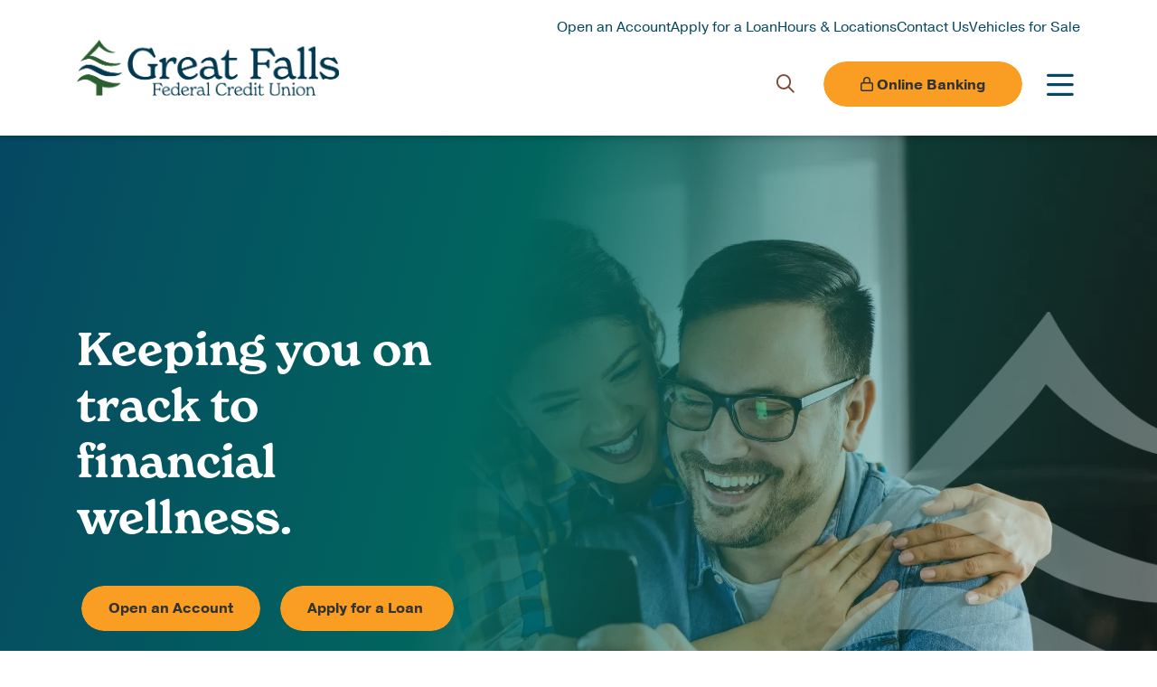

--- FILE ---
content_type: text/html; charset=UTF-8
request_url: https://www.greatfallsfcu.com/?attachment_id=250
body_size: 11187
content:

<!DOCTYPE html>
<html lang="en">
<head>
	<meta http-equiv="content-type" content="text/html; charset=utf-8">
	<meta name="description" content="Join one of Great Falls Federal Credit Union's three branches in Maine for exceptional financial services, community support, and member-focused banking solutions tailored to your needs.">
	<meta name="keywords" content="credit union">
	<meta name="viewport" content="initial-scale=1.0001">
	<meta http-equiv="X-UA-Compatible" content="IE=edge">
	<title>Credit Union | Join Great Falls Federal Credit Union in Maine</title>
	<link rel="canonical" href="https://www.greatfallsfcu.com/" />

<meta property="og:description" content="Join one of Great Falls Federal Credit Union's three branches in Maine for exceptional financial services, community support, and member-focused banking solutions tailored to your needs." />
<meta property="og:title" content="Credit Union | Join Great Falls Federal Credit Union in Maine" />
<meta property="og:type" content="website" />
<meta property="og:url" content="https://www.greatfallsfcu.com/" />


<!-- jQUERY & BOOTSTRAP -->
	<script src="/templates/COMMON_JS/jquery-3.6.0.min.js"></script>
	<script src="https://cdnjs.cloudflare.com/ajax/libs/popper.js/1.16.0/umd/popper.min.js"></script>
	<script src="/templates/COMMON_JS/bootstrap-4.6.2-dist/js/bootstrap.bundle.min.js"></script>
	<script src="/templates/great_falls/js/jqueriness.js?version=30Dec2024"></script>

<!-- SMARTBANNER -->
	<meta name="apple-itunes-app" content="app-id=6450313561" />
	<meta name="google-play-app" content="app-id=com.greatfallsfcu.grip">

<!-- FAVICONS -->
	<link rel="apple-touch-icon" sizes="180x180" href="/templates/great_falls/images/icons/apple-touch-icon.png">
	<link rel="icon" type="image/png" sizes="32x32" href="/templates/great_falls/images/icons/favicon-32x32.png">
	<link rel="icon" type="image/png" sizes="16x16" href="/templates/great_falls/images/icons/favicon-16x16.png">
	<link rel="manifest" href="/templates/great_falls/images/icons/site.webmanifest">
	<link rel="mask-icon" href="/templates/great_falls/images/icons/safari-pinned-tab.svg" color="#2d7241">
	<link rel="shortcut icon" href="/templates/great_falls/images/icons/favicon.ico">
	<meta name="msapplication-TileColor" content="#2d7241">
	<meta name="msapplication-config" content="/templates/great_falls/images/icons/browserconfig.xml">
	<meta name="theme-color" content="#064862">

<!-- DIGI MKTING -->
	
	<!-- universal styles -->
	<link rel="stylesheet" href="/admin/css/universal_template.css">
	<!-- Locator Module Header Code Start -->
<script async defer src="https://maps.googleapis.com/maps/api/js?key=AIzaSyDNnLqqlvFVicPs-6hZiiohT0pN4XGVUbw&callback=initMap" type="text/javascript"></script>

			<link rel="stylesheet" type="text/css" href="/templates/COMMON_JS/CSS/new_loc.css" />
<link rel="stylesheet" type="text/css" href="/templates/COMMON_JS/CSS/new_loc_c19.css" />
<!-- Locator Module Header Code End -->
<!-- Image Gallery CSS Start -->
<link rel="stylesheet" type="text/css" href="/templates/COMMON_JS/CSS/gallery.css" />
<!-- Image Gallery CSS End -->
<!-- Forms Module Header Code Start -->
<link rel="stylesheet" type="text/css" href="/templates/COMMON_JS/CSS/default_form.css" />
<link rel="stylesheet" type="text/css" href="/templates/COMMON_JS/CSS/default_form_side.css" />
<!-- Forms Module Header Code End -->
<!-- Video Module Header Code Start -->
<!-- Video Module Header Code End -->
<!-- Decision Tree Module Header Code Start -->
<link rel="stylesheet" type="text/css" href="/templates/COMMON_JS/CSS/decision_tree.css" />
<!-- Decision Tree Module Header Code End -->
<!-- Tables Module Header Code Start -->
<link rel="stylesheet" type="text/css" href="/templates/COMMON_JS/CSS/default_table.css" />
<!-- Tables Module Header Code End -->
<!-- Modal Popups Code Start -->
<link rel="stylesheet" type="text/css" href="/templates/COMMON_JS/CSS/modal_animation.css" />
<script src="/templates/COMMON_JS/modal_animation.js"></script>
<!-- Modal Popups Code End -->
<!-- Modal Popups & Alerts Code Start -->
<script src="/templates/COMMON_JS/jquery.cookie.js" ></script>
<!-- Modal Popups & Alerts Code End -->
<!-- Simple Slideshow Code Start -->
<link rel="stylesheet" type="text/css" href="/templates/COMMON_JS/CSS/simpleslides.css" />
<!-- Simple Slideshow Code End -->
<!-- Modern Calendar Module Header Code Start -->
<link rel="stylesheet" type="text/css" href="/templates/COMMON_JS/CSS/modern_cal.css" />
<!-- Modern Calendar Module Header Code End -->

<!--- Tracking Pixel "Local Business Schema" (id: 3) Begin -->
<script type="application/ld+json">
{
  "@context": "https://schema.org",
  "@type": "LocalBusiness",
  "name": "Great Falls Federal Credit Union",
  "url": "https://www.greatfallsfcu.com/",
  "logo": "https://www.greatfallsfcu.com/templates/great_falls/images/Logo2x.png",
  "description": "At Great Falls FCU, our members come first. As a not-for-profit financial institution, we're here to help you reach your financial goals. By joining our credit union, you become part of a community that cares about your financial well-being. We offer personalized service and a full range of financial products designed to fit your unique needs.",
  "telephone": "2077530500",
  "address": {
    "@type": "PostalAddress",
    "streetAddress": "760 Minot Avene",
    "addressLocality": "Auburn",
    "addressRegion": "ME",
    "postalCode": "04210",
    "addressCountry": "US"
  },
  "sameAs": [
    "https://www.facebook.com/GreatFallsFCU/"
  ],
  "areaServed": [
    "lewiston, me",
    "auburn, me",
    "monmouth, me"
  ],
  "openingHoursSpecification": [
    {
      "@type": "OpeningHoursSpecification",
      "dayOfWeek": "Monday",
      "opens": "09:00",
      "closes": "17:00"
    },
    {
      "@type": "OpeningHoursSpecification",
      "dayOfWeek": "Tuesday",
      "opens": "09:00",
      "closes": "17:00"
    },
    {
      "@type": "OpeningHoursSpecification",
      "dayOfWeek": "Wednesday",
      "opens": "09:00",
      "closes": "17:00"
    },
    {
      "@type": "OpeningHoursSpecification",
      "dayOfWeek": "Thursday",
      "opens": "09:00",
      "closes": "17:00"
    },
    {
      "@type": "OpeningHoursSpecification",
      "dayOfWeek": "Friday",
      "opens": "09:00",
      "closes": "17:00"
    }
  ],
  "hasOfferCatalog": {
    "@type": "OfferCatalog",
    "name": "Our Services",
    "itemListElement": [
      {
        "@type": "Offer",
        "itemOffered": {
          "@type": "Service",
          "name": "savings accounts",
          "description": "At Great Falls FCU, we offer a savings account that is simple, transparent, and designed to help you grow your money. With no hidden fees and a low minimum deposit, our savings account makes it easy for you to save for your goals and earn interest on your balance. Whether you're saving for a rainy day, a special purchase, or your future, our accounts provide a safe and reliable way to achieve your financial objectives."
        }
      },
      {
        "@type": "Offer",
        "itemOffered": {
          "@type": "Service",
          "name": "business checking accounts",
          "description": "At Great Falls FCU, we understand the unique financial needs of small businesses and entrepreneurs. Our business checking account is designed to provide you with the essential banking tools you need to manage your finances efficiently, without the hassle of unnecessary fees or balance requirements. With a straightforward monthly fee and no minimum balance, our account offers the flexibility and simplicity that your business deserves."
        }
      },
      {
        "@type": "Offer",
        "itemOffered": {
          "@type": "Service",
          "name": "checking accounts",
          "description": "At Great Falls FCU, we believe in providing straightforward and convenient banking solutions tailored to your needs. Our personal checking account offers a hassle-free experience with no monthly maintenance fees and no minimum balance requirements. It's designed to give you the flexibility and convenience you need for your everyday banking"
        }
      },
      {
        "@type": "Offer",
        "itemOffered": {
          "@type": "Service",
          "name": "auto loans",
          "description": "Why Choose Great Falls Credit Union Car Loans\nGreat Falls FCU offers low-rate credit union auto loans and car loans across Maine, from Auburn to Monmouth.\nCompetitive Rates: Enjoy low-interest rates tailored to your financial situation.\nFlexible Terms: Choose from a range of loan terms to fit your budget and lifestyle.\nEasy Application Process: Apply online or visit one of our branches for quick approval.\nPersonalized Service: Our in-house auto loan experts are here to guide you through every step, always prioritizing your needs."
        }
      },
      {
        "@type": "Offer",
        "itemOffered": {
          "@type": "Service",
          "name": "mortgages",
          "description": "At Great Falls FCU we understand that buying a home is one of the most significant decisions you\u2019ll make. Our mortgage solutions are designed to support you every step of the way, ensuring a smooth and stress-free experience. With competitive rates, personalized service, and a member-first approach, we make homeownership achievable and rewarding."
        }
      }
    ]
  }
}
</script>
<!--- Tracking Pixel "Local Business Schema" (id: 3) End -->

<!--- Tracking Pixel "GTM - Head" (id: 5) Begin -->
<!-- Google Tag Manager -->
<script>(function(w,d,s,l,i){w[l]=w[l]||[];w[l].push({'gtm.start':
new Date().getTime(),event:'gtm.js'});var f=d.getElementsByTagName(s)[0],
j=d.createElement(s),dl=l!='dataLayer'?'&l='+l:'';j.async=true;j.src=
'https://www.googletagmanager.com/gtm.js?id='+i+dl;f.parentNode.insertBefore(j,f);
})(window,document,'script','dataLayer','GTM-ND55QTNL');</script>
<!-- End Google Tag Manager -->
<!--- Tracking Pixel "GTM - Head" (id: 5) End -->
<!-- Generic CMS Styles Start -->
<style>UL.content_simple_gallery{list-style:none}UL.content_simple_gallery LI{display:inline-block;margin-right:10px}LI.simple_gallery_view_more{vertical-align:middle;margin-left:40px}</style>
<!-- Generic CMS Styles End -->
<!-- font awesome -->
<link href="/templates/COMMON_JS/fontawesome-pro-6.4.2-web/css/all.min.css" rel="stylesheet">
<!-- generic frontend scripting -->
<script type="text/javascript" src="/admin/js/frontend.js"></script>
<!-- for validating forms -->
<script type="text/javascript" src="/form_system/js/uniValidate.js"></script>
<script src="https://www.google.com/recaptcha/api.js" async defer></script>

			<!-- Google Analytics v4 -->
			<script async src="https://www.googletagmanager.com/gtag/js?id=G-P0H2BDS71G"></script>
			<script>
			  window.dataLayer = window.dataLayer || [];
			  function gtag(){dataLayer.push(arguments);}
			  gtag('js', new Date());

			  gtag('config', 'G-P0H2BDS71G');
			</script>
			

<!-- STYLESHEETS -->
	<link rel="stylesheet" href="https://use.typekit.net/zvy6uzp.css">
	<link rel="stylesheet" type="text/css" href="/templates/COMMON_JS/bootstrap-4.6.2-dist/css/bootstrap.min.css">
	<link rel="stylesheet" type="text/css" href="/templates/great_falls/css/style.css?version=30Dec2024">
	<link rel="stylesheet" type="text/css" href="/templates/great_falls/css/print.css" media="print">

		<style type="text/css">
		/*XS*/
		@media only screen and  (max-width: 576px) {
			.Cnotice {padding-right: 50px !important;}
			.Cnotice button.exed {right: 50px;}
		}
	</style>
	
	
			<!-- slideshow -->
		
<style type="text/css">
#home_carousel {z-index: 1; position: relative; background-color: var(--teal); }

#home_carousel .carousel-item{width: 100%;  background-position: right center; background-size:  auto 100%; background-repeat: no-repeat; position: relative;}


#home_carousel video{object-fit: cover; height: 550px; display:none;}


#home_carousel img{ width: 100%; height: auto;}

#home_carousel .overlay{display: none;}


#home_carousel .carousel-caption {position: static;  line-height: 1.8; color: black; height: 330px;  background: linear-gradient(321deg, var(--teal) 0%,var(--teal) 15%, var(--second) 73%, var(--second) 100%);font-weight: 300; font-size: 18px; line-height: 1.44px; color: white; z-index: 10; position: relative; left: 0; top: 0; padding: 30px 20px; }


#home_carousel .carousel-caption p {margin: 0 0 2.5rem 0}



/*  < || > button group*/

	#home_carousel .playpause {position: absolute;  bottom: 10px; left: calc(50% - 22px);  top: auto;  margin: 0; width: 44px; height: 44px; z-index: 99; }
	#home_carousel .playpause button{color: white; width: 44px; height: 44px; font-size: 18px}
	#home_carousel .playpause button:hover, .playpause button:focus{color: var(--accent);}
	#home_carousel .playpause button.pushed{display: none;}

	#home_carousel a.carousel-control-prev, #home_carousel a.carousel-control-next {opacity: 1; text-decoration: none;  top: auto; bottom: 10px; height: 44px; width: 44px; color: white; left: calc(50% - 66px)}
	#home_carousel a.carousel-control-next{left: calc(50%  + 22px)}
	#home_carousel a.carousel-control-prev:before{content: '\f053'; font-family: 'Font Awesome 6 Pro'; font-weight: 400; font-size: 18px; }
	#home_carousel a.carousel-control-next:before{content: '\f054'; font-family: 'Font Awesome 6 Pro'; font-weight: 400;font-size: 18px;}
	#home_carousel a.carousel-control-prev:hover, #home_carousel a.carousel-control-prev:focus, #home_carousel a.carousel-control-next:hover, #home_carousel a.carousel-control-next:focus{color: var(--accent);}


/*slide backgrounds*/
	
	@media only screen and (min-width: 992px) {
		#SSB1{background-image: url(/files/greatfalls/1/image/Slideshow/Homepage.jpg);}
		}

	/*S*/
	@media only screen and  (min-width: 576px) {
		#home_carousel .carousel-caption {font-size: 20px;  padding: 44px 30px; }

	}


	/*M*/
	@media only screen and  (min-width: 768px) {
		#home_carousel .carousel-caption {font-size: 22px; }
	}

	/*L*/
	@media only screen and (min-width: 992px) {
		#home_carousel, #home_carousel .carousel-item{height: 620px}
		#home_carousel img{display: none;}
		#home_carousel video {display:block;}

		#home_carousel .carousel-caption {position: absolute; top: 0; left: 0;  width: 100%; height: 100%;	
		 background: linear-gradient(285deg, rgba(1, 101, 94, 0) 0%, rgba(1, 101, 94, .5) 50%, rgba(1, 101, 94, 1) 70%, var(--second) 100%); padding: 30px 50% 30px  30px; text-align: left; display: flex; align-items: center;font-size: 22px;}
		#home_carousel .playpause { bottom: 20px; left: 74px; }
		#home_carousel a.carousel-control-prev { bottom: 20px; left: 30px}
		#home_carousel a.carousel-control-next{ bottom: 20px; left: 118px}
		#home_carousel .overlay{display: block; background: url(/templates/great_falls/images/HomeTree.png) no-repeat; background-size: cover; width: 271px; height: 472px; position: absolute; bottom: 0; right: 0;}

	}

	/*XL*/
	@media only screen and (min-width: 1200px) {
		#home_carousel, #home_carousel .carousel-item{height: 880px}
		#home_carousel .carousel-caption {font-size: 24px; padding: 30px 60% 30px 85px;background: linear-gradient(285deg, rgba(1, 101, 94, 0) 0%, rgba(1, 101, 94, .5) 40%, rgba(1, 101, 94, 1) 60%, var(--second) 100%);}
		#home_carousel .playpause { bottom: 20px; left: 129px; }
		#home_carousel a.carousel-control-prev { bottom: 20px; left: 85px}
		#home_carousel a.carousel-control-next{ bottom: 20px; left: 173px}
		#home_carousel .overlay{ width: 394px; height: 685px; }
	}

	@media only screen and (min-width: 1800px) {
	}


	/*XXL*/
	@media only screen and (min-width: 1900px) {
		#home_carousel .overlay{ width: 421px; height: 685px; }
		#home_carousel .carousel-caption {padding: 30px 50% 30px calc(50% - 680px);}
	}

</style>

	</head>

<body>

<!-- DIGI MKTING -->
	
<!--- Tracking Pixel "GTM - Body" (id: 7) Begin -->
<!-- Google Tag Manager (noscript) -->
<noscript><iframe src="https://www.googletagmanager.com/ns.html?id=GTM-ND55QTNL"
height="0" width="0" style="display:none;visibility:hidden"></iframe></noscript>
<!-- End Google Tag Manager (noscript) -->
<!--- Tracking Pixel "GTM - Body" (id: 7) End -->

<!-- MJ's INFO -->
	


<!-- ALERT -->
	
<div class="contentwrapper">

	<header><div class="liner">
<!-- SKIPNAV -->
			<a href="#maincontent" class="skipper" tabindex=0>Go to main content</a>
<!-- TOPLINKS -->
			<div class="toplinks" role="navigation">
				<a href="/who-we-are/become-a-member/membership-application"  class="related_link" id="related_link_1">Open an Account</a> <a href="/loans/apply-online"  class="related_link" id="related_link_3">Apply for a Loan</a> <a href="/hours-and-locations"  class="related_link" id="related_link_35">Hours & Locations</a> <a href="/contact-us"  class="related_link" id="related_link_5">Contact Us</a> <a href="/who-we-are/vehicle-auction"  class="related_link" id="related_link_37">Vehicles for Sale</a> 			</div>
<!-- HOMELINK -->
			<a href="/" class="homelink flexcenter"><img src="/templates/great_falls/images/Logo2x.png"  alt="Great Falls Federal Credit Union"  /></a>

<!-- MENU TOGGLER -->
			<button class="menutoggler" aria-expanded="false" aria-controls="mobimenu" aria-label="Open/Close Menu"></button>

<!-- MENU -->
			<a name="nav"></a>
			<nav class="pc">
			<div class="navliner"><button class="CMitem" id="CMi1" rel="1" aria-expanded="false" aria-label="Open/Close Accounts Section" aria-controls="CMc1">Accounts</button><div class="ddcontent" id="CMc1" ><div class="flexed_menu">
<div>
<p class="Mhead">Accounts</p>

<p><a href="/savings">Savings</a></p>

<p><a href="/accounts/club-accounts">Club Accounts</a></p>

<p><a href="/accounts/youth-accounts">Youth Accounts</a></p>

<p><a href="/checking">Checking</a></p>

<p><a href="/accounts/business-checking-account">Business Checking</a></p>
</div>

<div>
<p class="Mhead">Investments</p>

<p><a href="/certificate-of-deposit">Certificate of Deposit</a></p>

<p><a href="/money-market">Money Market</a></p>

<p><a href="/accounts/deposit-rates">Deposit Rates</a></p>
</div>

<div>
<p class="Mhead">Card Management</p>

<p><a href="/visa-debit-card">VISA Debit Card</a></p>

<p><a href="/accounts/lost-or-stolen-cards">Lost or Stolen Cards</a></p>
</div>
</div>
</div><button class="CMitem" id="CMi2" rel="2" aria-expanded="false" aria-label="Open/Close Loans Section" aria-controls="CMc2">Loans</button><div class="ddcontent" id="CMc2" ><div class="flexed_menu">
<div>
<p class="Mhead">Loans</p>

<p><a href="/loans/auto-loans">Auto Loans</a></p>

<p><a href="/loans/personal-loans">Personal Loans</a></p>

<p><a href="/loans/recreational-loans">Recreational Loans</a></p>
</div>

<div>
<p class="Mhead">Mortgages</p>

<p><a href="/loans/mortgages">Mortgages</a></p>

<p><a href="/loans/home-equity-lines-of-credit">Home Equity Lines of Credit</a></p>
</div>

<div>
<p class="Mhead">Apps & Rates</p>

<p><a href="/loans/apply-online">Loan Application</a></p>

<p><a href="/loans/loan-rates">Loan Rates</a></p>

<p><a href="/loans/skip-a-pay">Skip-A-Pay</a></p>

<p><a href="/who-we-are/vehicle-auction">Vehicle for Sale</a></p>
</div>
</div>
</div><button class="CMitem" id="CMi3" rel="3" aria-expanded="false" aria-label="Open/Close Who We Are Section" aria-controls="CMc3">Who We Are</button><div class="ddcontent" id="CMc3" ><div class="flexed_menu">
<div>
<p class="Mhead">Who We Are</p>

<p><a href="/who-we-are/about-great-falls-fcu">About Great Falls FCU</a></p>

<p><a href="/who-we-are/become-a-member">Become a Member</a></p>
</div>

<div>
<p class="Mhead">Be Informed</p>

<p><a href="/rates">Current Rates</a></p>

<p><a href="/news-and-events">News & Events</a></p>

<p><a href="/fraud-prevention">Fraud Prevention</a></p>
</div>

<div>
<p class="Mhead">Get in Touch</p>

<p><a href="/hours-and-locations">Hours & Locations</a></p>

<p><a href="/contact-us">Contact Us</a></p>

<p><a href="/who-we-are/career-opportunities">Career Opportunities</a></p>
</div>
</div>
</div><button class="CMitem" id="CMi4" rel="4" aria-expanded="false" aria-label="Open/Close Digital Services Section" aria-controls="CMc4">Digital Services</button><div class="ddcontent" id="CMc4" ><div class="flexed_menu">
<div>
<p class="Mhead">Digital Banking Options</p>

<p><a href="/digital-banking">Digital Banking</a></p>

<p><a href="/italk">iTalk</a></p>

<p><a href="/digital-wallet">Digital Wallet</a></p>
</div>

<div>
<p class="Mhead">Make Banking Easy</p>

<p><a href="/direct-deposit">Direct Deposit</a></p>

<p><a href="/courtesy-pay">Courtesy Pay</a></p>
</div>

<div>
<p class="Mhead">Access & Send</p>

<p><a href="/shared-branching">Shared Branching</a></p>

<p><a href="/digital-services/wire-transfer">Wire Transfers</a></p>
</div>
</div>
</div></div>			</nav>

<!-- SEARCH BUTTON-->
			<button id="sitesearch" aria-expanded="false" aria-label="Open/Close the Search" aria-controls="searchthesite"></button>

<!-- SEARCH FORM-->
			<div class="sitesearch" role="search" aria-label="Search this Site" id="searchthesite">
				<form method=get action="/search" name="sitesearch" onsubmit="return check_search();">
					<label for="thesearch" class="visuallyhidden"> Search: </label><input type="text" name="zoom_query" class="searchbox" id="thesearch" placeholder="Search">
					<button type="submit" aria-label="Search" class="SSbttn"></button>
				</form>
			</div>
<!-- HB -->
			<a href="https://online.greatfallsfcu.com/login" class="cta" id="hbbttn" target=_blank><span class="fa-regular fa-lock"></span> Online Banking</a>
			
	</div></header><main id="maincontent">

<!-- SLIDESHOW -->
	<div id="home_carousel" class="carousel slide carousel-fade" data-ride="carousel"><div class="carousel-inner text-left"><div  id="SSB1"  data-interval=10000 class="carousel-item active"> <div class="overlay"></div>
			<img src="/files/greatfalls/1/image/Slideshow/Homepage.jpg" alt="">
			<div class="carousel-caption"><div class=""><h1>Keeping you on track to financial wellness.&nbsp;</h1>

<p><a class="cta" href="/who-we-are/become-a-member/membership-application">Open an Account</a>&nbsp;&nbsp;<a class="cta" href="/loans/apply-online">Apply for a Loan&nbsp;</a></p>

<p>&nbsp;</p>

<p>&nbsp;</p></div></div></div></div></div>
	<script>
		$("#home_carousel").carousel({
			pause: "false"
		});
		$("#playButton").click(function () {
            $(".carousel").carousel("cycle");
			$(this).toggleClass("pushed");
 			$("#pauseButton").toggleClass("pushed");

			let vid = $(".carousel-item.active").find("video");
			if(vid.length > 0 && $(window).width() >= 992) {
				vid[0].play();
			}
       });
        $("#pauseButton").click(function () {
            $(".carousel").carousel("pause");
			$(this).toggleClass("pushed");
  			$("#playButton").toggleClass("pushed");

			  let vid = $(".carousel-item.active").find("video");
			  if(vid.length > 0 && $(window).width() >= 992) {
				  vid[0].pause();
			  }
       });

		function pauseRewind(v) {
			v.pause();
			v.currentTime = 0;
		}
		$("#home_carousel").on("slide.bs.carousel", function () {

			setTimeout(function() {
				let vid = $(".carousel-item.carousel-item-next").find("video");

				if(vid.length > 0 && $(window).width() >= 992) {
					vid[0].play();
				} else {
					vid = $(".carousel-item.carousel-item-prev").find("video");
					if(vid.length > 0 && $(window).width() >= 992) {
						vid[0].play();
					}
				}

			}, 100);

		})
		$("#home_carousel").on("slid.bs.carousel", function () {
			let inactive_vids = $(".carousel-item:not(.active)").find("video");

			if(inactive_vids.length > 0 && $(window).width() >= 992) {
				for(let i=0; i < inactive_vids.length; i++) {
					pauseRewind(inactive_vids[i]);
				}
			}
		})
	</script>
<!-- ICONS -->
	<section class="icons home" aria-label="Quick Links" role="navigation">
			<ul class="regions_relatedlink_list">
<li><a class="related_link" id="related_link_21" href="/who-we-are/become-a-member/membership-application" target="_self" aria-label="Open an Account"><span class="fa-light fa-user-plus RLfa"></span> <span class="RLwords">Open an Account</span></a></li>
<li><a class="related_link" id="related_link_23" href="/checking" target="_self" aria-label="Checking Accounts"><span class="fa-light fa-money-check-edit RLfa"></span> <span class="RLwords">Checking Accounts</span></a></li>
<li><a class="related_link" id="related_link_25" href="/savings" target="_self" aria-label="Savings Accounts"><span class="fa-light fa-piggy-bank RLfa"></span> <span class="RLwords">Savings Accounts</span></a></li>
<li><a class="related_link" id="related_link_27" href="/loans/loan-rates" target="_self" aria-label="Loan Rates"><span class="fa-light fa-percent RLfa"></span> <span class="RLwords">Loan Rates</span></a></li>
<li><a class="related_link" id="related_link_29" href="/loans/apply-online" target="_self" aria-label="Apply for a Loan"><span class="fa-light fa-hand-holding-dollar RLfa"></span> <span class="RLwords">Apply for a Loan</span></a></li>
</ul>
	</section>


	<section aria-label="Curent Rates" class="rc-container">
<p><div class="rates-carousel">
		<div id="rates-carousel" class="slide">
		<div class="rate-cell">
			<a class="Rlink" href="/loans/auto-loans">
				<div>
					<div class="Rtext">New Auto Loan</div>
					<div class="Rapr">72 Months</div>
					<div class="Rnumber">6.00 </div>
				</div>
			</a>
		</div>
		<div class="rate-cell">
			<a class="Rlink" href="/loans/recreational-loans">
				<div>
					<div class="Rtext">Tractor & Farm Loan</div>
					<div class="Rapr">60 Months</div>
					<div class="Rnumber">7.00 </div>
				</div>
			</a>
		</div>
		<div class="rate-cell">
			<a class="Rlink" href="/loans/personal-loans">
				<div>
					<div class="Rtext">Unsecured Loan</div>
					<div class="Rapr">24 Months</div>
					<div class="Rnumber">10.00 </div>
				</div>
			</a>
		</div>
		<div class="rate-cell">
			<a class="Rlink" href="/loans/personal-loans">
				<div>
					<div class="Rtext">Credit Builder</div>
					<div class="Rapr">12 Months</div>
					<div class="Rnumber">8.35 </div>
				</div>
			</a>
		</div></div>
	</div></p>

<div class="Rbttns"><a class="cta" href="/rates">View All Rates</a> <a class="cta" href="">Apply for a Loan</a></div>
</section>

<section class="ql">
<div class="liner">
<p>
	<div class="QLflex">
		<div class="QLlinks"><div>
			
		<p><button class="QLlink" id="QLlink1" rel="1">Become a Member</button></p>
		
		<p><button class="QLlink" id="QLlink2" rel="2">Building Credit</button></p>
		
		<p><button class="QLlink" id="QLlink3" rel="3">Drive into Savings</button></p>
		
		<p><button class="QLlink" id="QLlink4" rel="4">Fraud Prevention</button></p>
		
		<p><button class="QLlink" id="QLlink5" rel="5">Homeownership</button></p>
		
		</div></div>
		<div class="QLimg">
		<picture id="QLimg1" class="QLpic">
		  <source media="(min-width:1200px)" srcset="/files/greatfalls/1/image/HP-Lifestyles/LifeStyle-Image---Desktop.jpg.webp" alt="Become a Member" class="img-fluid" >
		  <img src="/files/greatfalls/1/image/HP-Lifestyles/Llifestyles-Mobile/Lifestyle-Image-Mobile.jpg.webp" alt="Become a Member" class="img-fluid">
		</picture> 
		<picture id="QLimg2" class="QLpic">
		  <source media="(min-width:1200px)" srcset="/files/greatfalls/1/image/Interior-Page-Images/Building-Credit.jpg.webp" alt="Building Credit" class="img-fluid" >
		  <img src="/files/greatfalls/1/image/Interior-Page-Images/Building-Credit.jpg.webp" alt="Building Credit" class="img-fluid">
		</picture> 
		<picture id="QLimg3" class="QLpic">
		  <source media="(min-width:1200px)" srcset="/files/greatfalls/1/image/Interior-Page-Images/Purchasing-Vehicle.jpg.webp" alt="Drive into Savings" class="img-fluid" >
		  <img src="/files/greatfalls/1/image/Interior-Page-Images/Purchasing-Vehicle.jpg.webp" alt="Drive into Savings" class="img-fluid">
		</picture> 
		<picture id="QLimg4" class="QLpic">
		  <source media="(min-width:1200px)" srcset="/files/greatfalls/1/image/Interior-Page-Images/Computer-User.jpg.webp" alt="Fraud Prevention" class="img-fluid" >
		  <img src="" alt="Fraud Prevention" class="img-fluid">
		</picture> 
		<picture id="QLimg5" class="QLpic">
		  <source media="(min-width:1200px)" srcset="/files/greatfalls/1/image/Interior-Page-Images/Home-Improvement.jpg.webp" alt="Homeownership" class="img-fluid" >
		  <img src="" alt="Homeownership" class="img-fluid">
		</picture> 
		
		</div>
	</div>
	<div class="QLblurb">
		
		<div class="QLblurb_guts" id="QL1"><h2>Become a Member</h2>

<p>At Great Falls FCU, our members come first. As a not-for-profit financial institution, we&#39;re here to help you reach your financial goals. By joining our credit union, you become part of a community that cares about your financial well-being. We offer personalized service and a full range of financial products designed to fit your unique needs.</p>

<p><a class="cta" href="/who-we-are/become-a-member" target="_blank">Join Our Community</a></p></div>
		
		<div class="QLblurb_guts" id="QL2"><h2>Boost Your Credit, Step by Step</h2>

<p>Building credit is essential for opening doors to various financial opportunities, such as securing favorable loan rates and finding the right housing. We&#39;re dedicated to supporting you in strengthening your credit to reach your financial goals. With our personalized guidance and resources, we make it simple for you to build and maintain a strong credit profile.&nbsp;</p>

<p><a class="cta" href="/loans/loan-rates" target="_blank">Take Control of Your Credit</a><br />
&nbsp;</p></div>
		
		<div class="QLblurb_guts" id="QL3"><h2>Drive into Savings with Our Auto Loans</h2>

<p>At Great Falls FCU, we know buying a car is an important milestone. That&rsquo;s why we offer competitive auto loan rates and personalized service to help you get behind the wheel of your dream car. Whether you&#39;re purchasing or refinancing, new or used, our member-focused approach ensures you receive the best deal possible.</p>

<p><a class="cta" href="/loans/auto-loans">Learn more</a></p></div>
		
		<div class="QLblurb_guts" id="QL4"><h2>Fraud Prevention</h2>

<p>Your security is our priority. We take the time to understand your unique needs and habits, allowing us to offer personalized fraud prevention support. Our resources help you recognize scams and safeguard your personal information. With our dedicated team by your side, you can feel confident in your financial security.</p>

<p><a class="cta" href="/fraud-prevention" target="_blank">Explore Fraud Protection</a></p></div>
		
		<div class="QLblurb_guts" id="QL5"><h2>Homeownership Simplified</h2>

<p>At Great Falls FCU, we know that buying a home is a significant milestone. Our mortgage solutions are here to guide you every step of the way, ensuring a seamless and enjoyable experience. With competitive rates, personalized service, and a focus on our members, we make homeownership both attainable and rewarding.</p>

<p><a class="cta" href="/loans/mortgages" target="_blank">Start Your Home Journey</a></p></div>
		
	</div>
	</p>
</div>
</section>

<section aria-label="Promotions" class="promos">
<div class="container-fluid">
<div class="row">
<div class="col-12 col-lg-4">
<div class="Hbox">
<div class="Himg"><img alt="personal savings" class="img-fluid" src="/files/greatfalls/1/image/HP-News-Promo-Image/Club-Account.jpg" style="width: 417px; height: 300px;" /></div>

<div class="Htext">
<h3>Personal Savings Account</h3>

<p>We offer a <a href="https://www.greatfallsfcu.com/savings">Savings Account</a>&nbsp;that is simple, transparent, and designed to help you grow your money. With no hidden fees and a low minimum deposit, our savings account makes it easy for you to save for your goals.</p>

<p><a class="cta" href="/savings">Learn More</a></p>
</div>
</div>
</div>

<div class="col-12 col-lg-4">
<div class="Hbox">
<div class="Himg"><img alt="Mortgage" class="img-fluid" src="/files/greatfalls/1/image/HP-News-Promo-Image/Mortgage.jpg" style="width: 417px; height: 300px;" /></div>

<div class="Htext">
<h3>Mortgage</h3>

<p>We understand that buying a home is one of the most significant decisions you&rsquo;ll make. Our mortgage solutions are designed to support you every step of the way, ensuring a smooth and stress-free experience.</p>

<p><a class="cta" href="/loans/mortgages">Learn More</a></p>
</div>
</div>
</div>

<div class="col-12 col-lg-4">
<div class="Hbox">
<div class="Himg"><img alt="Apply Online" class="img-fluid" src="/files/greatfalls/1/image/HP-News-Promo-Image/Apply-Online-v-2.jpg" style="width: 417px; height: 300px;" /></div>

<div class="Htext">
<h3>Apply Online</h3>

<p>Whether you&#39;re submitting a loan application or opening a new account, our straightforward online forms make the process simple and convenient. Get started today with just a few clicks.</p>

<p><a class="cta" href="">Apply Online</a></p>
</div>
</div>
</div>
</div>
</div>
</section>



	<a href="#nav" class="skipper">Go to main navigation</a>
</main>

<script src="/templates/COMMON_JS/slick/slick.min.js"></script>

<script type="text/javascript">
	var android = location.href.match(/#android$/) || navigator.userAgent.match(/Android/i) != null;

	$("#rates-carousel").slick({
		dots: false,
		prevArrow: '<button class="slick-prev" aria-label="Previous" type="button"><span class="fa-thin fa-arrow-circle-left"></span></button>',
		nextArrow: '<button class="slick-next" aria-label="Next" type="button"><span class="fa-thin fa-arrow-circle-right"></span></button>',
		infinite: true,
		slidesToShow: 3,
		slidesToScroll: 1,
		autoplay: false, // obvs
		autoplaySpeed: 4000,
		//variableWidth: true, // for fixed-width slides
		fade: false, // for fading instead of sliding

		responsive: [
			{
			breakpoint: 1400,
			settings: {
				slidesToShow: 2,
				slidesToScroll: 1,
			}
			},
			{
			breakpoint: 991,
			settings: {
				slidesToShow: 1,
				slidesToScroll: 1,
			}
			}
		]
	});

</script>


<!-- FOOTER -->
	<footer>
		<div class="watermark"></div>
		<div class="container-fluid p-0">
			<div class="row  p-0 m-0">

<!-- CONTACT -->
				<div class="addr col-12 col-lg-4 pb-5 mb-5 pb-lg-0 mb-lg-0 pr-lg-4 text-center text-lg-left"><p class="Fhead">Contact Great Falls FCU</p>

<p>760 Minot Avenue, Auburn, ME 04210<br />
(207) 753-0500</p>

<p>1176 Main Street, Monmouth, ME 04259<br />
(207) 933-2667</p>

<p><strong>Routing Number: 211287256<br />
NMLS: 1246957</strong></p>
</div>


				<div class="bottomlinks col-12 col-lg-8 pl-lg-5">
<!-- BOTTOMLINKS -->
					<div class="bottomlinks pb-4">
						<a href="/loans/apply-online"  class="related_link" id="related_link_3">Apply for a Loan</a> <a href="/who-we-are/become-a-member"  class="related_link" id="related_link_7">Become a Member</a> <a href="/contact-us"  class="related_link" id="related_link_5">Contact Us</a> <a href="/loans/loan-rates"  class="related_link" id="related_link_9">Loan Rates</a> <a href="/hours-and-locations"  class="related_link" id="related_link_11">Locations</a> <a href="/accounts/lost-or-stolen-cards"  class="related_link" id="related_link_13">Lost or Stolen Cards</a> <a href="/website-disclaimer"  class="related_link" id="related_link_15">Website Disclaimer</a> <a href="/site-map"  class="related_link" id="related_link_17">Site Map</a> 	<!-- SOC MED -->
						<span class="socmed"><a href="https://www.facebook.com/GreatFallsFCU"  target=_blank  onclick="return leave_site()" aria-label="Facebook" class="related_link" id="related_link_19"><span class="fa-brands fa-facebook RLicon"></span> <span class="RLwords">Facebook</span></a> </span>
					</div>

	<!-- EHL & NCUA -->
					<div class="ncua ">
									<div class="footicons text-center text-md-left pb-3"  role="contentinfo">
							<img src="/files/greatfalls/1/banners/Equal_Housing_Opportunity-white_5.png" alt="Equal Housing Lender"><img src="/files/greatfalls/1/banners/NCUA_white_7.png" alt="National Credit Union Administration logo">						</div>
						<div class="footnote text-md-left" role="contentinfo">
							<div class="code_block"><p><span>This Credit Union is federally-insured by the National Credit Union Administration.<br />
We do business in accordance with the Fair Housing Law and Equal Opportunity Credit Act.</span></p>
</div>
						</div>
								<P class="text-md-left"><a href="https://www.cusg.com/" target=_blank onclick="return leave_site();">Website by CUSG</a>
					</div>
				</div>
			</div>
		</div>
	</footer>
</div>



<!-- MOBILE MENU -->
	<nav class="mobile" id="mobimenu">
		<div class="TL">
			<button class="menutoggler2" aria-expanded="true" aria-controls="mobimenu" aria-label="Close Mobile Menu"><span class="far fa-times"></span></button>
			<a href="/who-we-are/become-a-member/membership-application"  class="related_link" id="related_link_1">Open an Account</a> <a href="/loans/apply-online"  class="related_link" id="related_link_3">Apply for a Loan</a> <a href="/hours-and-locations"  class="related_link" id="related_link_35">Hours & Locations</a> <a href="/contact-us"  class="related_link" id="related_link_5">Contact Us</a> <a href="/who-we-are/vehicle-auction"  class="related_link" id="related_link_37">Vehicles for Sale</a> 		</div>
		<div class="L1"><button class="menu_L1bttn" which="27"  aria-expanded="false" aria-controls="MM27" aria-label="Open/Close Accounts Section">Accounts</button><div id="MM27" class="L2"><a href="/savings" target=_self    class="menu_L2">Savings</a><a href="/accounts/club-accounts" target=_self    class="menu_L2">Club Accounts</a><a href="/accounts/youth-accounts" target=_self    class="menu_L2">Youth Accounts</a><a href="/checking" target=_self    class="menu_L2">Checking</a><a href="/certificate-of-deposit" target=_self    class="menu_L2">Certificate of Deposit</a><a href="/money-market" target=_self    class="menu_L2">Money Market</a><a href="/visa-debit-card" target=_self    class="menu_L2">Visa Debit Card</a><a href="/accounts/deposit-rates" target=_self    class="menu_L2">Deposit Rates</a><a href="/accounts/lost-or-stolen-cards" target=_self    class="menu_L2">Lost or Stolen Cards</a><a href="/accounts/business-checking-account" target=_self    class="menu_L2">Business Checking Account</a></div><button class="menu_L1bttn" which="29"  aria-expanded="false" aria-controls="MM29" aria-label="Open/Close Loans Section">Loans</button><div id="MM29" class="L2"><a href="/loans/auto-loans" target=_self    class="menu_L2">Auto Loans</a><a href="/loans/personal-loans" target=_self    class="menu_L2">Personal Loans</a><a href="/loans/recreational-loans" target=_self    class="menu_L2">Recreational Loans</a><a href="/loans/mortgages" target=_self    class="menu_L2">Mortgages</a><a href="/loans/home-equity-lines-of-credit" target=_self    class="menu_L2">Home Equity Lines of Credit</a><a href="/loans/loan-rates" target=_self    class="menu_L2">Loan Rates</a><a href="/loans/apply-online" target=_self    class="menu_L2">Apply Online</a><a href="/loans/skip-a-pay" target=_self    class="menu_L2">Skip-A-Pay</a></div><button class="menu_L1bttn" which="31"  aria-expanded="false" aria-controls="MM31" aria-label="Open/Close Who We Are Section">Who We Are</button><div id="MM31" class="L2"><a href="/who-we-are/about-great-falls-fcu" target=_self    class="menu_L2">About Great Falls FCU</a><a href="/who-we-are/become-a-member" target=_self    class="menu_L2">Become a Member</a><a href="/who-we-are/career-opportunities" target=_self    class="menu_L2">Career Opportunities</a><a href="/hours-and-locations" target=_self    class="menu_L2">Hours & Locations</a><a href="/rates" target=_self    class="menu_L2">Rates</a><a href="/news-and-events" target=_self    class="menu_L2">News & Events</a><a href="/who-we-are/vehicle-auction" target=_self    class="menu_L2">Vehicle Auction</a><a href="/fraud-prevention" target=_self    class="menu_L2">Fraud Prevention</a><a href="/contact-us" target=_self    class="menu_L2">Contact Us</a></div><button class="menu_L1bttn" which="33"  aria-expanded="false" aria-controls="MM33" aria-label="Open/Close Digital Services Section">Digital Services</button><div id="MM33" class="L2"><a href="/digital-banking" target=_self    class="menu_L2">Digital Banking</a><a href="/italk" target=_self    class="menu_L2">iTalk</a><a href="/digital-wallet" target=_self    class="menu_L2">Digital Wallet</a><a href="/direct-deposit" target=_self    class="menu_L2">Direct Deposit</a><a href="/shared-branching" target=_self    class="menu_L2">Shared Branching</a><a href="/courtesy-pay" target=_self    class="menu_L2">Courtesy Pay</a><a href="/digital-services/wire-transfer" target=_self    class="menu_L2">Wire Transfer</a></div></div>	</nav>


<!-- EXTERNAL LINKS -->
	<script LANGUAGE="JavaScript">
		function leave_site() {
		return window.confirm('You are leaving the Great Falls Federal Credit Union Web site. The Web site you have selected is an external one located on another server.  Great Falls Federal Credit Union has no responsibility for any external Web site.  It neither endorses the information, content, presentation, or accuracy nor makes any warranty, express or implied, regarding any external site. Thank you for visiting Great Falls Federal Credit Union.')
		}
	</script>

<!-- Smart banner -->
	<link href='/templates/COMMON_JS/CSS/jquery.smartbanner.css' rel='stylesheet' type='text/css'>
	<script src="/templates/COMMON_JS/jquery.smartbanner.js"></script>
	<script type="text/javascript">
		var android = location.href.match(/#android$/) || navigator.userAgent.match(/Android/i) != null;
		$.smartbanner({title: 'Great Falls Federal Credit Union',author: 'Great Falls Federal Credit Union'});
	</script>


<!-- DIGI MKTING -->
	
<!-- AudioEye -->
<script type="text/javascript">!function(){var b=function(){window.__AudioEyeSiteHash = "ce4662496bbf7f4fd1633d6fd0c4f785"; var a=document.createElement("script");a.src="https://wsmcdn.audioeye.com/aem.js";a.type="text/javascript";a.setAttribute("async","");document.getElementsByTagName("body")[0].appendChild(a)};"complete"!==document.readyState?window.addEventListener?window.addEventListener("load",b):window.attachEvent&&window.attachEvent("onload",b):b()}();</script>

<script>
              $(document).ready(function() {
                             $(".code_block_accordion .code_block_indiv_top").click(function() {
                                           $(this).parent().toggleClass("open");
                                           $(this).parent().children(".code_block_indiv_content").slideToggle();
                                           $(this).parent().children(".code_block_indiv_image").slideToggle();
                             });
              })
</script>
    
        
<style>
.reveal {position: relative; opacity: 0;}
.reveal.active {opacity: 1;}
.active.fade-bottom {animation: fade-bottom 1s ease-in;}
.active.fade-left {animation: fade-left 1s ease-in;}
.active.fade-right {animation: fade-right 1s ease-in;}
@keyframes fade-bottom {0% {transform: translateY(100px);opacity: 0;} 100% {transform: translateY(0); opacity: 1;}}
@keyframes fade-left {0% {transform: translateX(-400px);opacity: 0;} 100% {transform: translateX(0);opacity: 1;}}
@keyframes fade-right {0% {transform: translateX(400px);opacity: 0;} 100% {transform: translateX(0);opacity: 1;}}
</style>
<script>
function reveal() {
  var reveals = document.querySelectorAll(".reveal");
  for (var i = 0; i < reveals.length; i++) {
    var windowHeight = window.innerHeight;
    var elementTop = reveals[i].getBoundingClientRect().top;
    var elementVisible = 150;
    if (elementTop < windowHeight - elementVisible) {
      reveals[i].classList.add("active");
    } else {
      reveals[i].classList.remove("active");
    }
  }
}
window.addEventListener("scroll", reveal);
$(document).ready(function() {reveal()})
</script>
        
        
<!-- Page: 2 -->

</BODY>
</HTML>


--- FILE ---
content_type: text/css
request_url: https://www.greatfallsfcu.com/templates/COMMON_JS/CSS/new_loc.css
body_size: 951
content:
#map-canvas,.boxedsearch,.boxedsearch label img,.legend_label,.listbox,.loc_list,.locpanel_card_header{position:relative}#map-canvas,.boxedsearch{height:520px}.boxedsearch,.legend{BACKGROUND-COLOR:silver}#map-canvas,.boxedsearch,.legend,.loc_list{margin-bottom:20px}.break{clear:both}#map-canvas{clear:left;width:66%;background-color:silver;border:1px solid gray;float:left}a.clear,a.clear:visited,button#exedout,button.clear{display:inline-block;background-color:#00f;color:#fff;padding:5px 10px;margin:10px 10px 5px 0;text-decoration:none;border:none;cursor:pointer;height:auto;font-size:16px;font-family:arial,'sans-serif';line-height:1}a.clear:focus,a.clear:hover,button#exedout:focus,button#exedout:hover,button.clear:focus,button.clear:hover{background-color:green;color:#fff;text-decoration:none}.boxedsearch{width:33%;float:right;padding:20px;color:#000;text-align:left}.boxedsearch form{margin-bottom:10px}.boxedsearch label .fas,.boxedsearch span{font-size:18px}.boxedsearch label img{top:10px}.boxedsearch p{margin:5px 0}.boxedsearch label,.boxedsearch legend{font-size:14px;white-space:normal;width:100%;border:none;padding:0}legend{margin-bottom:5px}.boxedsearch h3{margin:initial;text-align:left}.boxedsearch input[type=text],.boxedsearch select{padding:2px 10px;margin-bottom:5px}.svgpin{height:32px}.legend{width:100%;padding:10px 20px;text-align:center}.legend_label{height:auto;text-align:left;padding:0}.legend_label .fa,.legend_label .far,.legend_label .fas{font-size:20px;padding:0 5px 0 0}label.blocked{width:36%;display:inline-block}.loc_list{width:50%;float:left}.listbox{padding:10px 0 10px 42px;border-bottom:1px solid gray;width:88%}.pinned,.pinned div.label{position:absolute;left:0;width:32px}.listbox p{margin:0}.listbox blockquote{margin:0 20px}.icons span{padding:0 5px;font-size:20px}.pinned{top:20px;padding:0 4px}.pinned div.label{top:0;text-align:center;font-family:arial;font-size:18px;font-weight:700;z-index:10}.pinned img{max-height:32px}.legend_map_pin{width:14px;height:20px;position:relative;top:2px;margin-right:4px}.GMap_box,.locpanel_img{width:100%}.locicons span{padding:0 10px 0 0;font-size:18px}.cuname{color:#005baa;font-weight:700px;font-size:18px}#showcities:focus,#showcities:hover,#showservices:focus,#showservices:hover,.citylist button:focus,.citylist button:hover,.note,.svclist button:focus,.svclist button:hover{color:red}input.go{background-color:#00f;color:#fff;border:none;padding:4px 10px;font-size:14px;margin-left:5px}.infonote{font-style:italic}button#exedout{display:none}.note{font-size:16px}@media only screen and (max-width:1100px){#directionsPanel,#exedout{position:absolute;left:2%}#map-canvas,.boxedsearch{width:100%}.boxedsearch{height:380px}.boxedsearch fieldset{width:33%;position:relative;float:right;top:-150px}#directionsPanel{top:550px;width:96%;background-color:#fff;z-index:99}#exedout{top:515px;-webkit-box-shadow:0 0 5px 0 rgba(0,0,0,.5);box-shadow:0 0 5px 0 rgba(0,0,0,.5)}}@media only screen and (max-width:800px){.boxedsearch fieldset,.loc_list{float:none;width:100%}.listbox,.loc_list{width:100%}.boxedsearch fieldset{top:0}.boxedsearch{height:auto}.loc_list{margin-bottom:20px}}.legend_flex{row-gap:5px;column-gap:30px;display:flex;flex-wrap:wrap;justify-content:center;padding-bottom:20px}.legend_label.pinny svg{position:relative;top:-5px}@media only screen and (max-width:575px){.legend_flex,.legend_label{display:block}.legend_label{clear:both}}.GMap_box{border:1px solid silver;height:300px}.loc_today{padding-left:20px}.branch_image{padding:0 32px 20px 0}.locpanel_card{padding-left:0}.locpanel_img img{width:100%!important;max-width:100%!important;display:block!important}h3.locpanel_title{margin:1rem 1rem 0}.choosecity,.choosesvc{width:100%;position:relative}.showcities_label{padding:0;margin:0}#showcities,#showservices{background:0 0;border:1px solid silver;margin-bottom:5px;width:100%;border-radius:5px;text-align:left;padding:5px 20px;color:#000}#showcities:after,#showservices:after{content:'\f078';font-weight:400;margin-right:5px;position:relative;float:right}.citylist,.svclist{position:absolute;top:70px;z-index:100;right:0;width:100%;border:1px solid silver;border-bottom:0}.citylist button,.svclist button{background:#fff;border:0;border-bottom:1px solid silver;width:100%;text-align:left;padding:5px 20px;color:#000}.infoW_img img{max-width:300px}div.gm-style-iw-d .locpanel_today h4.locpanel_hoursH{font-size:14px;margin:0}

.citylist, .svclist{display: none;}

--- FILE ---
content_type: text/css
request_url: https://www.greatfallsfcu.com/templates/COMMON_JS/CSS/new_loc_c19.css
body_size: -110
content:
.legend,.loc_formbox,.loc_formbox2{position:relative}.boxedsearch,.legend{background-color:#e1e1e1}#map-canvas{width:100%;height:520px;float:none}.boxedsearch{height:auto;width:100%;float:none;margin:0;z-index:80}.loc_formbox{width:50%;float:left;border:0 solid #00f}.loc_formbox2{width:48%;float:right;top:-40px;border:0 solid red}div.loc_formbox2 legend{font-weight:600}.loc_formbox2a,.offset{padding-left:20px}.legend{top:-20px}.legend h3{margin-top:0}.locpanel_features{display:flex;gap:5px;flex-wrap:wrap}.locP_legend .legend{top:0}@media only screen and (max-width:1100px){.boxedsearch{height:AUTO}.boxedsearch fieldset{width:100%;top:-40px}}@media (max-width:768px){.loc_formbox,.loc_formbox2,.loc_list{width:100%;float:none}.loc_formbox2{top:0;padding-top:40px}.loc_list{margin-bottom:0}.legend{top:0}}@media (max-width:576px){.legend{text-align:left}.legend_label{display:block}.legend_label .fa,.legend_label .far,.legend_label .fas{padding:0 5px 0 0}}

--- FILE ---
content_type: text/css
request_url: https://www.greatfallsfcu.com/templates/COMMON_JS/CSS/decision_tree.css
body_size: 43
content:
.CHboxedup{width:100%;max-width:968px;position:relative}.CHbox{border:1px solid silver;border-radius:10px;padding:20px 10px 10px;text-align:center}.CHAs,.CHQ,.cardbennies,.titled{text-align:left}.med{font-size:24px}.iicons,.large{font-size:32px}.reallylarge{font-size:50px;color:#ec1e26}.CHA,.cardname,.startover{color:#24458a}.iicons i{margin:0 10px}.CHbox a{font-size:14px}a.applybttn,a.applybttn:visited{text-decoration:none;color:#fff;background-color:#24458a;display:block;padding:5px;border-radius:5px;width:100px;margin:10px auto 0}a.applybttn:hover{text-decoration:none;color:#fff;background-color:#ec1e26}.titled{font-size:20px;font-weight:600;margin-bottom:0}.CHA,.CHQ{margin-bottom:10px}.titled span{color:#ed1c24}.CHQ{font-size:16px;font-weight:400;padding-bottom:10px;border-bottom:2px solid #333}.CHAs{line-height:1.5;font-size:20px}#startover:hover,.CHA:hover{color:#ec1e26;cursor:pointer}.startover{position:absolute;bottom:10px;right:10px;font-size:14px;z-index:99}.cardname{font-size:18px}.card,.cardbennies{width:40%;position:relative;float:left;font-size:14px;padding:0 10px}.cardbennies{line-height:1.5;width:60%;font-size:12px}.cardbennies ul{margin:0;padding:0 0 0 15px}.card img{max-width:240px;width:100%}@media only screen and (max-width:500px){.card,.cardbennies,.titular{width:100%}.large,.med,.reallylarge{font-size:24px}.titular{height:40px}.card img{display:none}}

--- FILE ---
content_type: text/css
request_url: https://www.greatfallsfcu.com/templates/COMMON_JS/CSS/simpleslides.css
body_size: 544
content:
.testimonial-carousel.carousel{border-top:2px solid #333;border-bottom:2px solid #333}.content_slideshow.testimonial-carousel .carousel-caption,.regional_slideshow.testimonial-carousel .carousel-caption{align-items:center;color:#333}.testimonial-carousel.content_slideshow.carousel ol.carousel-indicators li,.testimonial-carousel.regional_slideshow.carousel ol.carousel-indicators li{background-color:#333}.content_slideshow.carousel,.regional_slideshow.carousel{position:relative;min-height:300px}.content_slideshow .carousel-item,.regional_slideshow .carousel-item{width:100%;min-height:300px;background-position:center center;background-size:cover;background-repeat:no-repeat;position:relative;z-index:1}.regional_slideshow .carousel-caption{width:100%;height:100%;left:0;bottom:0;display:flex;justify-content:center;align-items:flex-end;padding:30px}.content_slideshow a.carousel-control-next,.content_slideshow a.carousel-control-prev,.regional_slideshow a.carousel-control-next,.regional_slideshow a.carousel-control-prev{opacity:1;text-decoration:none;top:0;height:100%;width:30px;font-size:32px;text-shadow:0 0 3px #363636;z-index:99}.content_slideshow a.carousel-control-prev:after,.regional_slideshow a.carousel-control-prev:after{content:'\f053';font-family:'Font Awesome 6 Pro';font-weight:400}.content_slideshow a.carousel-control-next:after,.regional_slideshow a.carousel-control-next:after{content:'\f054';font-family:'Font Awesome 6 Pro';font-weight:400}.regional_slideshow.carousel ol.carousel-indicators{position:absolute;bottom:0;left:0;right:auto;top:auto;margin:0;width:100%;height:30px;padding:0}.content_slideshow.carousel ol.carousel-indicators li,.regional_slideshow.carousel ol.carousel-indicators li{width:16px;height:16px;background-color:#fff;border-radius:50%;opacity:1;margin:0 5px;padding:0}.content_slideshow.carousel ol.carousel-indicators li:hover,.regional_slideshow.carousel ol.carousel-indicators li:hover{background-color:#00f}.content_slideshow.carousel ol.carousel-indicators li.active,.regional_slideshow.carousel ol.carousel-indicators li.active{background-color:RED}.content_slideshow .carousel-caption{width:100%;height:100%;left:0;bottom:0;display:flex;justify-content:center;align-items:flex-end;padding:50px}.content_slideshow.carousel ol.carousel-indicators{position:absolute;left:0;right:auto;top:auto;margin:0;width:100%;height:30px;padding:0;bottom:10px}

.testimonial-carousel.carousel {
    border-top: 2px solid #333;
    border-bottom: 2px solid #333;
}
.content_slideshow.testimonial-carousel .carousel-caption,
.regional_slideshow.testimonial-carousel .carousel-caption {
    align-items: center;
    color: #333;
}
.testimonial-carousel.content_slideshow.carousel ol.carousel-indicators li,
.testimonial-carousel.regional_slideshow.carousel ol.carousel-indicators li {
    background-color: #333;
}
.content_slideshow.carousel,
.regional_slideshow.carousel {
    position: relative;
    min-height: 300px;
}
.content_slideshow .carousel-item,
.regional_slideshow .carousel-item {
    width: 100%;
    min-height: 300px;
    background-position: center center;
    background-size: cover;
    background-repeat: no-repeat;
    position: relative;
    z-index: 1;
}
.regional_slideshow .carousel-caption {
    width: 100%;
    height: 100%;
    left: 0;
    bottom: 0;
    display: flex;
    justify-content: center;
    align-items: flex-end;
    padding: 30px;
}
.content_slideshow .carousel-control-next,
.content_slideshow .carousel-control-prev,
.regional_slideshow .carousel-control-next,
.regional_slideshow .carousel-control-prev {
    opacity: 1;
    text-decoration: none;
    top: 0;
    height: 100%;
    width: 30px;
    font-size: 32px;
    text-shadow: 0 0 3px #363636;
    z-index: 99;
}
.content_slideshow .carousel-control-prev:after,
.regional_slideshow .carousel-control-prev:after {
    content: "\f053";
    font-family: "Font Awesome 6 Pro";
    font-weight: 400;
}
.content_slideshow .carousel-control-next:after,
.regional_slideshow .carousel-control-next:after {
    content: "\f054";
    font-family: "Font Awesome 6 Pro";
    font-weight: 400;
}
.regional_slideshow.carousel .carousel-indicators {
    position: absolute;
    bottom: 0;
    left: 0;
    right: auto;
    top: auto;
    margin: 0;
    width: 100%;
    height: 30px;
    padding: 0;
}
.content_slideshow.carousel .carousel-indicators :is(button,li),
.regional_slideshow.carousel .carousel-indicators :is(button,li) {
    width: 16px;
    height: 16px;
    background-color: #fff;
    border-radius: 50%;
    opacity: 1;
    margin: 0 5px;
    padding: 0;
}
.content_slideshow.carousel .carousel-indicators *:hover,
.regional_slideshow.carousel .carousel-indicators *:hover {
    background-color: #00f;
}
.content_slideshow.carousel .carousel-indicators *.active,
.regional_slideshow.carousel .carousel-indicators *.active {
    background-color: RED;
}
.content_slideshow .carousel-caption {
    width: 100%;
    height: 100%;
    left: 0;
    bottom: 0;
    display: flex;
    justify-content: center;
    align-items: flex-end;
    padding: 50px;
}
.content_slideshow.carousel .carousel-indicators {
    position: absolute;
    left: 0;
    right: auto;
    top: auto;
    margin: 0;
    width: 100%;
    height: 30px;
    padding: 0;
    bottom: 10px;
}

.content_slideshow .carousel-controls {display: flex; align-items: center; justify-content: center; gap: 10px;} 
.content_slideshow .carousel-controls :is(.carousel-control-prev, .carousel-control-next) {position: static; color: inherit;}
.content_slideshow .carousel-controls :is(.carousel-control-pause, .carousel-control-play) {font-size: 32px; height: 100%; width: 30px; font-size: 32px; text-shadow: 0 0 3px #363636;}

--- FILE ---
content_type: text/css
request_url: https://www.greatfallsfcu.com/templates/great_falls/css/style.css?version=30Dec2024
body_size: 13848
content:
@import url("/templates/COMMON_JS/bootstrap-4.6.2-dist/css/bootstrap.min.css");

:root {
  --main: #2D7241;
  --second: #064862;
  --accent: #F99E23;
  --pale: #DEEAF2;
  --palegold: #FCE3BF;
  --font: #333;
  --teal: #01655E;
  --brown: #7C4A33;
  --footgrade: linear-gradient(149deg, var(--teal) 0%,var(--teal) 12%, var(--second) 85%, var(--second) 100%);
  --greengrade: linear-gradient(135deg, var(--teal) 0%,var(--teal) 15%,var(--main) 85%,var(--main) 100%); 

}
/*

Green #2D7241 - main
Dark Blue #064862 - 2nd
Teal #01655E
Yellow #F99E23 - accent
Brown #7C4A33
Light Blue #DEEAF2 - pale

font-family: new-spirit, serif;


padding: 50px 20px 0 20px; max-width: 1640px;
SM padding: 50px 30px 0 30px;
MD padding: 60px 30px 0 30px;
LG padding: 85px 30px 0 30px; 
XL padding: 85px 85px 0 85px; (1110px)
XXL  padding: 120px 85px 0 85px; 

*/

/** UNIVERSAL *************************************/

	body {text-align: center; background-color: WHITE; -webkit-text-size-adjust: 100%; padding: 0; margin: 0;font-family: "pragmatica", sans-serif; font-weight: 400; font-size: 16px;color: var(--font);}
	.contentwrapper{width: 100%; position: relative; overflow: hidden;  }

	p{margin: 1rem 0 0 0;}
	article, aside {line-height: 1.67; }
	.liner, article {width: 100%;  max-width: 1640px; margin: 0 auto;  position: relative; }
	.container-fluid{width: 100%;  max-width: 1640px; margin: 0 auto; padding: 0}
	section { width: 100%;  margin: 0; padding: 50px 20px 0 20px;position: relative;  z-index: 90}

	a, button.modal_link{  transition: all .25s; font-weight: 700; color: var(--second);}
	a:hover, a:focus, button.modal_link:focus, button.modal_link:hover {color: var(--brown)}
	button.modal_link{ padding:0; border: 0; background: transparent; cursor: pointer;  transition: all .25s;}
	button.modal_link:focus, button.modal_link:hover{text-decoration: underline;border: 0; outline: 0}

	input, select, textarea, button{font-family: "pragmatica", sans-serif; font-weight: 400; font-size: 16px;}
	button{border: 0; background: transparent;transition: all .25s;}
	.CHbox a, .CHA, .cardbennies{font-family: "pragmatica", sans-serif; font-weight: 400; font-size: 16px;} /* match to regular font size */
	strong{font-weight: 700}
	blockquote{padding: 1rem 0 0 0;}
	.video_wrapper {margin-top: 20px !important;}
	.row {margin: 0;}

	article ul, article ol {margin: 0; padding: 1rem 0 0 20px;}


	/* diff color bullets
	article ul li::marker {color: var(--second);}
	*/

	/*FA bullets*/
	article ul, .greengrade ul {list-style: none;padding: 20px 0 20px 40px;}
	article ul li, .greengrade ul li {position: relative;}
	article ul li:before, .greengrade ul li:before {content: '\f0a9'; font-family: 'Font Awesome 6 Pro'; font-weight: 400; color:var(--main); position: absolute; top: 0; left: -40px; }
	

	.use-mixin { background-color: #007bff; box-shadow: 0 0 1px rgba(0, 123, 255, 0.25); color: #fff; }
	.message, .success, .error, .warning { border: 1px solid #ccc; padding: 10px; color: #333; }
	.success { border-color: green; }
	.error { border-color: red; }
	.warning { border-color: yellow; }

	/*S*/
	@media only screen and  (min-width: 576px) {
		section {padding: 50px 30px 0 30px;}
	}
	
	/*M*/
	@media only screen and  (min-width: 768px) {
		/*a[name]{position: relative; top: -57px; z-index: 1}*/
		body, input, select, textarea, button, .CHbox a, .CHA, .cardbennies{font-size: 18px;}
		section {padding: 60px 30px 0 30px;}
	}
	/*L*/
	@media only screen and (min-width: 992px) {
		section {padding: 85px 30px 0 30px;}
	}
	
	/*XL*/
	@media only screen and (min-width: 1200px) {
		section {padding: 85px 85px 0 85px;}
	}

	/*XXL*/
	@media only screen and  (min-width: 1900px) {
		section {padding: 120px 85px 0 85px;}

		.pr-xxl-5{ padding-right: 3rem !important;}
		.pl-xxl-5{ padding-left: 3rem !important;}

	}

/** HEADER ***********************************************/
	header {width: 100%; z-index: 100; padding: 0 20px; position: relative; background-color: white;  box-shadow: 0 3px 6px 0 rgba(0, 0, 0, 0.16);}
	header .liner{height: 130px;}
	header.stuck {position: fixed; top: 0; left: 0; }

	a.homelink{position: absolute;  height: 80px;top: 0; left: 0}
	a.homelink img {width: 175px}

	.toplinks {display: none; }

	#sitesearch {color: var(--main);width: 44px; height: 80px; position: absolute; top: 0; right: 64px;  z-index: 101; font-size: 20px; color: var(--brown);}
	#sitesearch:hover, #sitesearch:focus, #sitesearch.down {color: var(--main);}
	#sitesearch:before{content: '\f002'; font-family: 'Font Awesome 6 Pro'; font-weight: 400;}

	.sitesearch {display: none; position: absolute; top: 143px; right: 0; width: 100%; height: 124px; padding: 37px; border-radius: 30px; box-shadow: 0 0 10px 0 rgba(0, 0, 0, 0.25); background-color: white;}

	.searchbox { position: absolute; top: 38px; left: 38px; padding-left: 10px; height: 50px; width: calc(100% - 44px - 76px);   border-radius: 10px 0 0  10px;  border: solid 1px var(--second); border-right: 0; }

	/*
	.searchbox::placeholder {color: white;  opacity: 1;}
	.searchbox:-ms-input-placeholder {color: white;}
	.searchbox::-ms-input-placeholder { color: white;}
	*/

	button.SSbttn{color: var(--main); position: absolute; top: 38px; right: 38px; height: 50px; width: 44px;   border-radius: 0 10px 10px 0;  border: solid 1px var(--second); border-left: 0; font-size: 18px;}
	button.SSbttn:hover, button.SSbttn:focus {color: var(--brown);}
	.sitesearch button:before{content: '\f002'; font-family: 'Font Awesome 6 Pro'; font-weight: 400;}

	button.searchex {color: var(--main);  }
	button.searchex:hover, button.searchex:focus {color: var(--second);}

	a.cta#hbbttn{width: calc(100% + 40px); height: 50px; position: absolute; bottom: 0; right: -20px; overflow: hidden; border-radius: 0; margin: 0;}
	a.cta#hbbttn:before, a.cta#hbbttn:after{ border-radius: 0;}



	/*S*/
	@media only screen and  (min-width: 576px) {
		header { padding: 0 30px;}
		.sitesearch { width: 387px;}
		a.homelink img {width: 214px}
		a.cta#hbbttn{width: calc(100% + 60px); right: -30px;}

	}
	
	/*M*/
	@media only screen and  (min-width: 768px) {
		/*a[name]{position: relative; top: -57px; z-index: 1}*/
		header .liner{height: 100px;}
		a.homelink{ height: 100%}
		#sitesearch {height: 100%; right: 304px; }
		.sitesearch {top: 113px; }
		a.homelink img {width: 246px}

		a.cta#hbbttn{width: 220px;  border-radius: 25px; top: 25px; right: 64px;}
		a.cta#hbbttn:before, a.cta#hbbttn:after{ border-radius: 25px;}

	}

	/*L*/
	@media only screen and (min-width: 992px) {
		.toplinks {display:  flex; justify-content: flex-end; align-items: center; position: relative;  top: 18px; gap: 20px;}
		.toplinks a, .toplinks .notalink  {  font-size: 16px; font-weight: 400;}
		.toplinks a:hover, .toplinks a:focus {}
		header .liner{height: 150px;}
		#sitesearch {height: 50px; top: 68px }
		.sitesearch {top: 163px; }
		a.homelink img {width: 290px}
		a.cta#hbbttn{top: 68px; }



	}
	
	@media only screen and (min-width: 1200px) {
		header { padding: 0 85px;}
	}
	@media only screen and (min-width: 1300px) {
		a.homelink img {width: 255px}
		#sitesearch {right: 230px; }
		a.cta#hbbttn{right: 0;}
	}

	/*XXL*/
	@media only screen and (min-width: 1900px) {
		a.homelink img {width: 300px}
	}

/** MOBI MENU ***************************************/

	nav.pc, .ddcontent {display: none;}

	button.menutoggler{display: block; height: 80px; width: 44px; color: var(--second); position: absolute; top: 0; right: 0; font-size: 34px;}
	button.menutoggler:hover, button.menutoggler:focus {transition:  all .25s; color: var(--brown)}
	button.menutoggler:before{content: "\f0c9"; font-family: 'Font Awesome 6 Pro'; font-weight: 400;}
	button.menutoggler.ouvert:before{content: "\f00d"; }

	nav.mobile button.menutoggler2{text-decoration: none; height: 44px; width: 44px; font-size: 20px; color: #FFFFFF; position: absolute; top: 0; right: 0; text-align: center; }
	nav.mobile button.menutoggler2:after {content: '';}

	nav.mobile{display: block; background-color: white; color: white; height: 100%; position: fixed; z-index: 1000; top: 0; overflow-y: auto;  width: 300px; right: -300px; text-align: left;  transition: all .25s; }
	nav.mobile.out{right: 0;box-shadow: 0 10px 10px 0 rgba(0, 0, 0, 0.25);}

	.TL{background-color: var(--second); color: white;padding: 40px 30px 30px 30px;}
	.TL a{display: block; color: white; font-weight: 300; margin-bottom: 10px;}

	.L1{padding: 20px 30px;}

	div.L2, div.L3 {display: none;}

	.L1 a, .L1 button {color: white;text-decoration: none; position: relative; width: 100%; text-align: left;  display: block; transition: all .25s; padding: 10px 0; font-size: 20px; font-weight: 500; color: var(--main);font-family: new-spirit, serif;}
	.L1 button:before {content: '\f078'; font-family: 'Font Awesome 6 Pro'; font-weight: 400; margin-right: 10px; transition: all .25s; }
	.L1 button.flipped:before { transform: rotate(180deg);}

	.L2 {display: none; padding: 0 0 0 30px}
	.L2 a, .L2 button {font-size: 18px; font-weight: 300;font-family: "pragmatica", sans-serif; color: var(--second);}
	.L2 a{}

	.L3 {display: none;}
	.L3 a{font-size: 18px; font-weight: 300;font-family: "pragmatica", sans-serif;}


	/*https://css-tricks.com/the-current-state-of-styling-scrollbars/*/
	nav.mobile::-webkit-scrollbar {width: 10px;}
	nav.mobile::-webkit-scrollbar-track {
		-webkit-box-shadow: inset 0 0 3px rgba(0,0,0,.7);
		background-color: var(--main);
	}
	nav.mobile::-webkit-scrollbar-thumb {
		-webkit-box-shadow: inset 0 0 3px rgba(0,73,135,.7);
		border-radius: 5px;
		background-color: var(--second);
	}

	/*S*/
	@media only screen and  (min-width: 576px) {
		nav.mobile{ width: 360px; right: -360px; }
	}
	
	/*M*/
	@media only screen and  (min-width: 768px) {
		button.menutoggler{height: 100%; }
		nav.mobile{ height: calc(100% - 100px); top: 100px;}
		nav.mobile button.menutoggler2{display: none; }
	}

	/*L*/
	@media only screen and (min-width: 992px) {
		button.menutoggler{height: 50px; top: 68px }
		nav.mobile{ height: calc(100% - 150px); top: 150px;}
	}
	
	@media only screen and (min-width: 1300px) {

/** MENU *********************************************/
		button.menutoggler, nav.mobile{display: none;}

		nav.pc  {border:solid 0px blue; display: block; z-index: 100; width: calc(100% - 275px - 180px); max-width: 804px; height: 90px; position: absolute; top: 60px; left: 230px; padding: 0 40px; }
		.navliner {border:solid 0px fuchsia; max-width: 580px; width: 100%; margin: 0 auto;  z-index: 100; display: flex; justify-content: space-between; align-items: center;  align-content: center; }

		button.CMitem, a.CMitem{border:solid 0px orange; text-decoration: none; line-height: 1.15;  display: flex; align-items: flex-start;  height: 90px;  font-size: 20px; font-weight: 500; color: var(--main);font-family: new-spirit, serif; position: relative; }
		button.CMitem:hover, button.CMitem:focus, a.CMitem:hover, a.CMitem:focus  {text-decoration: none;}
		button.CMitem:after, a.CMitem:after{content: ''; width: 0; height: 8px; background-color: var(--accent); display: block; position: absolute; bottom: 0; left: 0; transition: all .25s}
		button.CMitem:hover:after, button.CMitem:focus:after, a.CMitem:hover:after, a.CMitem:focus:after  {width: 100%;}

		.ddcontent{ display: none;background-color: silver;  position: absolute; top: 170px; left: 0px;  border-radius: 30px;  box-shadow: 0 10px 10px 0 rgba(0, 0, 0, 0.25);  background-color: white; text-align: left; width: 100%; padding: 45px 80px;}
		.ddcontent .container-fluid{  margin: 0 auto; width: 624px;}

		.ddcontent p {}
		.ddcontent a {font-size: 18px; font-weight: 300; }
		.ddcontent a:hover, .ddcontent a:focus { text-decoration: none;}
		.Mhead{  font-size: 18px; font-weight: 500; color: var(--main); font-family: new-spirit, serif;}
		div .Mhead:first-child{padding-top: 0;}
		.flexed_menu{width: 100%;  display: flex; justify-content: space-between; gap: 60px;}
		.flexed_menu div{flex: 1 1 30%;}

		/* for auto dds with 3rd levels
		.CMsub{display:none;padding-left: 20px;}
		button.CMlink{position: relative; width: 100%; text-align: left}
		button.CMlink:after {content: '\f078'; font-family: 'Font Awesome 6 Pro'; font-weight: 400; position: absolute; top: 0px; right: 0px; transition: all .25s; }
		button.CMlink.opened:after { transform: rotate(180deg);}
		*/
	}
	@media only screen and (min-width: 1340px) {
		.navliner { max-width: 624px;  }
	}

	@media only screen and (min-width: 1400px) {
		nav.pc  { width: calc(100% - 275px - 240px);}
	}
	/*XXL*/
	@media only screen and (min-width: 1900px) {
		nav.pc  {left: 280px; }
	}

/** HOME *************************************************/


	/*S*/
	@media only screen and  (min-width: 576px) {
	}
	
	/*M*/
	@media only screen and  (min-width: 768px) {
	}

	/*L*/
	@media only screen and (min-width: 992px) {
	}
	
	/*XL*/
	@media only screen and (min-width: 1200px) {
	}

	/*XXL*/
	@media only screen and (min-width: 1900px) {
	}

/*** HOME RATES SCROLLER + SLICK ***********************************************/
	/** SLICK SLIDESHOW ***/
	.slick-slider {	user-select: none;  -webkit-touch-callout: none; touch-action: pan-y; -webkit-tap-highlight-color: transparent;}
	.slick-list {position: relative; display: block; overflow: hidden; margin: 0; padding: 0;}
	.slick-list:focus{outline: none;}
	.slick-list.dragging {cursor: pointer; cursor: hand;}
	.slick-slider .slick-track, .slick-slider .slick-list {-webkit-transform: translate3d(0, 0, 0); -ms-transform: translate3d(0, 0, 0); -o-transform: translate3d(0, 0, 0); transform: translate3d(0, 0, 0);}
	.slick-track{position: relative; top: 0; left: 0; display: block; margin: 0 auto; }
	.slick-track:before {display: table;content: '';}
	.slick-track:after{display: table;content: '';clear: both;}
	.slick-loading .slick-track {visibility: hidden;}
	.slick-slide.slick-loading img{display: none;}
	.slick-slide.dragging img{pointer-events: none;}
	.slick-initialized .slick-slide{display: block;}
	.slick-loading .slick-slide{visibility: hidden;}
	.slick-loading .slick-list{background: #fff url(/templates/COMMON_JS/images/ajax-loader.gif) center center no-repeat;}
	.slick-vertical .slick-slide{display: block; height: auto; border: 1px solid transparent;}
	.slick-arrow.slick-hidden {display: none;}

	section.rc-container{background: url(../images/trees.png), linear-gradient(118deg, var(--teal) 14%, var(--main) 91%) center center; background-blend-mode:overlay; color: white;  padding: 50px 20px; }

	.Rbttns{width: 200px; margin: 0 auto; padding-top: 30px;}
	.Rbttns a{width: 100%; margin: 5px 0;}

	.rates-carousel{border: solid 0px fuchsia; width: 100%; max-width: 1430px;  position: relative; margin: 0 auto; }

	.rates-carousel .slick-slider{ border: solid 0px white; padding: 0; margin: 0 auto; width: calc(100% - 40px) !important;}
	.slick-track{position:relative;top:0;left:0;display:block;margin-left:auto;margin-right:auto; display: flex;align-items: center;}

	.rates-carousel .slick-slide{display:none;min-height:1px; display: flex; justify-content: center; align-items: center;border: solid 0px orange; padding: 0 20px; position: relative; }

	.rates-carousel .slick-slide a{background: rgba(0, 0, 0, 0.2); color: white;   border-radius: 30px;  padding: 36px 10px; width: 100%; max-width: 336px; min-height: 232px; margin: 0 auto;display: flex; justify-content: center; align-items: center;border: solid 3px transparent}
	.rates-carousel .slick-slide a:hover, .rates-carousel .slick-slide a:focus{text-decoration: none; box-shadow: inset 0 0 20px 0 rgba(0, 0, 0, 0.5);  border: solid 3px var(--accent);}


	.Rtext{  font-size: 22px;  font-weight: 600; color: white;font-family: new-spirit, serif; line-height: 1.36}
	.Rapr{font-size: 14px; color: white; padding: 23px 0 15px 0; line-height: 1}
	.Rnumber{font-size: 50px; font-weight: 700;color: white; line-height: 1; font-family: new-spirit, serif; }
	.Rnumber:after{content:'%'; font-size: 34px; position: relative; bottom: 12px; margin-left: -7px}

	/* arrows nav */
	.slick-arrow.slick-hidden{display:none}
	.rates-carousel .slick-prev, .rates-carousel .slick-next{border: solid 0px lime; z-index: 99; color: white; font-size: 20px; position: absolute; top: 0; display: block;  width: 20px; height: 100%; cursor: pointer; text-align: center; background: transparent; opacity: 1; -webkit-transition: all .25; transition: all .25s; z-index: 90}
	.rates-carousel .slick-prev{left: 0;}
	.rates-carousel .slick-next{left: auto;right: 0;}
	.rates-carousel .slick-prev:hover, .rates-carousel .slick-prev:focus, .rates-carousel .slick-next:hover, .rates-carousel .slick-next:focus{opacity: 1; color: whie; outline:none;left: -5px;}
	.rates-carousel .slick-next:hover, .rates-carousel .slick-next:focus{left: auto; right: -5px;}
	.rates-carousel .slick-prev:hover .fa-thin, .rates-carousel .slick-prev:focus .fa-thin, .rates-carousel .slick-next:hover .fa-thin, .rates-carousel .slick-next:focus .fa-thin{font-weight: 900;}

	/*S*/
	@media only screen and  (min-width: 576px) {
		section.rc-container{padding: 50px 30px }
		.rates-carousel .slick-slider{width: calc(100% - 60px) !important;  }
		.rates-carousel .slick-prev, .rates-carousel .slick-next{font-size: 30px; width: 30px;}
		.Rtext{ font-size: 24px;}
		.Rnumber{font-size: 60px; }
		.Rbttns{width: 100%; padding-top: 40px;}
		.Rbttns a{width: 200px; margin: 5px 10px;}
		.rates-carousel .slick-slide a{ max-width: 340px; min-height: 274px;}


	}
	
	/*M*/
	@media only screen and  (min-width: 768px) {
		section.rc-container{padding: 60px; }
	}

	/*L*/
	@media only screen and (min-width: 992px) {
		section.rc-container{padding: 85px 30px; }
		.rates-carousel .slick-slider{width: 799px !important;  }
		.rates-carousel .slick-slide:after{content: ''; display: block; width: 1px; height: 50px; background-color: white; position: absolute; top: calc(50% - 25px); right: 0;}


	}
	
	/*XL*/
	@media only screen and (min-width: 1200px) {
		section.rc-container{padding: 85px; }
		.Rbttns{ padding-top: 50px;}

	}

	/*XXL*/
	@media only screen and (min-width: 1400px) {
		section.rc-container{padding: 120px 85px; }
		.rates-carousel .slick-slider{width: 1175px !important;  }
	}

/*** HOME PROMOS ***********************************************/

	section.promos{background: var(--pale); padding: 50px 20px 30px 20px; margin-top: 50px;}
	section.promos .container-fluid{max-width: 1417px;}

	.Hbox{max-width: 417px; margin: 0 auto 20px auto;}
	.Himg img{border-radius: 30px; margin-bottom: 24px;}
	.Htext{  font-weight: 300;line-height: 1.5;}
	.Htext h3{color: var(--main);}
	
	/*S*/
	@media only screen and  (min-width: 576px) {
		section.promos{ padding: 50px 30px 30px 30px; }
	}
	
	/*M*/
	@media only screen and  (min-width: 768px) {
		section.promos{ padding: 60px 30px 40px 30px; margin-top: 60px;}
	}

	/*L*/
	@media only screen and (min-width: 992px) {
		section.promos{ padding: 85px 30px; margin-top: 85px;}
		.Hbox{ margin: 0 auto;}
		.Htext h3{font-size: 24px; line-height: 1.25}

	}
	
	/*XL*/
	@media only screen and (min-width: 1200px) {
		section.promos{ padding: 85px;}
	}

	/*XXL*/
	@media only screen and (min-width: 1900px) {
		section.promos{ padding: 120px 85px; margin-top: 120px;}
	}

/** HOME - QL  ****************************************/

	section.ql{}
	section.ql .liner{max-width: 1420px;}

	.QLimg{margin: 24px 0; position: relative;  z-index: 90; width: 100%;aspect-ratio: 93/40;}
	.QLimg img{ border-radius: 20px;position: absolute; top: 0; right: 0}
	.QLpic{display: none;}
	
	.QLlinks{}
	.QLlinks p{margin: 0; display: inline-block}
	button.QLlink{ width: 242px; height: 50px;  border-radius: 25px; font-size: 16px;line-height: 1.5; color: var(--second);  font-weight: 500; border: solid 2px var(--pale); display: block; display: flex; justify-content: flex-start; align-items: center; margin: 10px auto; color: var(--second);font-family: new-spirit, serif; padding:  0 15px 0 25px;}
	button.QLlink:hover, button.QLlink:focus, button.QLlink.allumee{color: var(--main); text-decoration: none; border: solid 3px var(--accent); font-weight: 600;  box-shadow: 0 0 10px 0 rgba(0, 0, 0, 0.25); }

	button.QLlink:before{content: '\f111'; font-family: 'Font Awesome 6 Pro'; font-weight: 400; margin-right: 5px; transition: all .25s}
	button.QLlink:hover:before, button.QLlink:focus:before, button.QLlink.allumee:before{content: '\f0a9'; color: var(--second); }


	.QLblurb{border-radius: 20px;  box-shadow: 0 0 20px 0 rgba(0, 0, 0, 0.1); width: 100%; position: relative;  z-index: 99; background-color: white; height: 360px}
	.QLblurb_guts{display: none; text-align: left; position: absolute; top: 0; right: 0;padding: 35px 24px; }
	.QLblurb_guts h2{padding-top: 0}

	/*S*/
	@media only screen and  (min-width: 576px) {
		button.QLlink{margin: 10px 15px;}
		.QLimg {margin: 24px 0 -30px 0;}
		.QLblurb{max-width: calc(100% - 60px); left: 30px; }
		.QLblurb_guts{padding: 35px 30px; }
	}
	
	/*M*/
	@media only screen and  (min-width: 768px) {
		button.QLlink{ width: 336px;font-size: 18px;} 
		.QLblurb{height: 280px}
	}

	/*L*/
	@media only screen and (min-width: 992px) {
		button.QLlink{ width: 290px;} 
		.QLimg {margin: 24px auto -50px auto; max-width: 930px;}
		.QLblurb{max-width: 100%; width: 830px; left: auto; margin: 0 auto;height: 326px}
		.QLblurb_guts{padding: 46px 80px; }
	}
	
	/*XL*/
	@media only screen and (min-width: 1200px) {
		.QLimg{ margin: 0 0 -100px 0; aspect-ratio: 96/67; width: 730px; }


		.QLflex{display: flex; gap: 20px; flex-direction: row-reverse; justify-content: space-between; max-width: 1110px; margin: 0 auto;}
		.QLlinks{width: 33%; display: flex; justify-content: center; align-items: center;}
		.QLblurb{ width: 920px;height: 370px}
		.QLblurb_guts{padding: 70px 95px; }
	}

	/*XXL*/
	@media only screen and (min-width: 1900px) {
		.QLblurb{ width: 1280px; left: 140px}
		button.QLlink{ width: 420px;} 
		.QLimg{width: 864px;}
		.QLflex{ max-width: 1420px; }

	}

/** ICONS *************************************************/


	section.icons {padding: 50px 20px}
	section.icons.home {padding: 28px 20px 50px 20px}
	section.icons ul {display: flex; justify-content: center; gap: 24px; flex-wrap: wrap; max-width: 520px; padding: 0; margin: 0 auto; width: 100%;list-style: none;}
	.icons .regions_relatedlink_list{list-style: none;}
	section.icons li {flex: 1 1 40%;  }
	section.icons h2{text-align: center; padding-top: 0;} 

	/*section.icons .liner{border: solid 1px blue; display: flex; justify-content: center; gap: 24px; flex-wrap: wrap; max-width: 520px;  }*/
	
	section.icons a {font-family: new-spirit, serif; color: var(--main); font-size: 16px; font-weight: 500; flex: 1 1 40%;  line-height: 1.25;}
	section.icons a .RLfa, section.icons a .RLicon{font-size: 40px; display: block; color: var(--second); margin: 0 auto 10px auto;width: 100px; height: 100px; border: solid 3px transparent; border-radius: 50%;display: flex; justify-content: center; align-items: center; transition: all .25s}

	section.icons a:hover, section.icons a:focus, section.icons a:hover, section.icons:focus a{text-decoration: none;}
	section.icons a:hover .RLfa, section.icons a:focus .RLfa, section.icons a:hover .RLicon, section.icons:focus a .RLicon{border: solid 3px var(--accent); box-shadow: 0 0 10px 0 rgba(0, 0, 0, 0.25);}




	/*S*/
	@media only screen and  (min-width: 576px) {
		section.icons {padding: 50px 30px;}
		section.icons.home {padding: 28px 30px 50px 30px}

		section.icons a, section.icons li { font-size: 18px; flex: 1 1 30%;  }
		section.icons {padding: 50px 30px}
	}
	
	/*M*/
	@media only screen and  (min-width: 768px) {
		section.icons {padding: 60px 30px;}
		section.icons.home {padding: 38px 30px 60px 30px}
	}

	/*L*/
	@media only screen and (min-width: 992px) {
		section.icons {padding: 40px 30px;}
		section.icons.home {padding: 18px 30px 40px 30px}
		section.icons ul {flex-wrap: nowrap; max-width: 100%}
		section.icons a, section.icons li {flex: 1 1 20%; font-size: 20px; }
		section.icons a .RLfa, section.icons a .RLicon{font-size: 50px; margin-bottom: 20px;width: 122px; height: 122px;}
		section.icons {padding: 85px 30px}
		section.icons h2 {margin-bottom: 34px;}
	}
	
	/*XL*/
	@media only screen and (min-width: 1200px) {
		section.icons {padding: 60px 85px;}
		section.icons.home {padding: 28px 85px 60px 85px}
		section.icons a {font-size: 22px; }
		section.icons {padding: 85px}
		section.icons  ul{ max-width: 1360px !important;}
	}

	@media only screen and (min-width: 1900px) {
		section.icons {padding: 70px 85px;}
		section.icons.home {padding: 38px 85px 70px 85px}
	}

/** INTERIOR HERO *****************************************/

	
	/* set the height - add arrows if they are on the side */
	.R0.regional_slideshow.carousel, .R0.regional_slideshow.carousel .carousel-item { height: 150px; min-height: 150px;}

	.R0.regional_slideshow.carousel{  z-index: 1 !important; position: relative; }
	.R0.regional_slideshow.carousel {} 
	.R0.regional_slideshow .carousel-item{ background-position: right center; background-size: contain; }

	.R0.regional_slideshow.carousel .overlay{ background: url(../images/IntTree.png) no-repeat right top; background-size: cover; width: 127px; height: 136px; position: absolute; bottom: 0; left: 0; z-index: 10}


	.R0.regional_slideshow .carousel-caption { width: 100%; height: 100%; background: linear-gradient(285deg, rgba(1, 101, 94, 0) 0%, rgba(1, 101, 94, .5) 50%, rgba(1, 101, 94, 1) 70%, var(--second) 100%); padding: 30px 50% 26px  20px; text-align: left; display: flex; align-items: flex-end; justify-content: flex-start;z-index: 1}
	.R0.regional_slideshow .carousel-caption h1{margin: 0;}

	.R0.regional_slideshow .carousel_caption_text{}

	/* arrows grouped */
	.R0.regional_slideshow a.carousel-control-prev, .R0.regional_slideshow a.carousel-control-next {width: 44px; height: 44px; font-size: 18px; text-shadow: none; color: white; position: absolute; top: auto; bottom: 0;}
	.R0.regional_slideshow a.carousel-control-prev{left: auto; right: 50%; }
	.R0.regional_slideshow a.carousel-control-next{left: 50%;}
	.R0.regional_slideshow a.carousel-control-prev:after{content: '\f060'; font-family: 'Font Awesome 6 Pro'; font-weight: 300; }
	.R0.regional_slideshow a.carousel-control-next:after{content: '\f061'; font-family: 'Font Awesome 6 Pro'; font-weight: 300;}

	/* dots, squares, etc */
	.R0.regional_slideshow.carousel ol.carousel-indicators {border: solid 0px yellow;  height: 44px;  width:100%;}
	.R0.regional_slideshow.carousel ol.carousel-indicators li { width: 44px; height: 44px;background-color: transparent; border-radius: 0;  margin: 0px; border: 0; text-indent: 0; display: flex; justify-content: center;  align-items: center}
	.R0.regional_slideshow.carousel ol.carousel-indicators li:before{content: '\f0c8'; font-family: 'Font Awesome 6 Pro'; font-weight: 400; color: white; }
	.R0.regional_slideshow.carousel ol.carousel-indicators li:hover {background-color: transparent; }
	.R0.regional_slideshow.carousel ol.carousel-indicators li:hover:before {font-weight: 900;}
	.R0.regional_slideshow.carousel ol.carousel-indicators li.active {background-color: transparent;  }
	.R0.regional_slideshow.carousel ol.carousel-indicators li.active:before {font-weight: 900; color: var(--second);  }

	/* playpause */
	.R0.regional_slideshow .playpause {position: absolute;  bottom: 0; right: 0; left: auto; top: auto;  margin: 0; width: auto; z-index: 99;}
	.R0.regional_slideshow .playpause button{color: white; background-color: transparent; width: 44px; height: 44px; font-size: 24px; border-radius: 5px; border: none;}
	.R0.regional_slideshow .playpause button:hover, .R0.regional_slideshow .playpause button:focus{background-color: transparent;color: var(--second);}
	.R0.regional_slideshow .playpause button.pushed{display: none;}
	.R0.regional_slideshow .pauseButton:after{content: '\f04c'; font-family: 'Font Awesome 6 Pro'; font-weight: 900;}
	.R0.regional_slideshow .playButton:after{content: '\f04b'; font-family: 'Font Awesome 6 Pro'; font-weight: 900; }

	@media only screen and  (min-width: 576px) {
		.R0.regional_slideshow.carousel, .R0.regional_slideshow.carousel .carousel-item {height: 240px;}
		.R0.regional_slideshow .carousel-caption {padding: 30px 50% 80px  30px; }
		.R0.regional_slideshow.carousel .overlay{ width: 203px; height: 218px;}
	}
	
	@media only screen and  (min-width: 768px) {
		.R0.regional_slideshow.carousel, .R0.regional_slideshow.carousel .carousel-item {height: 320px;}
		.R0.regional_slideshow .carousel-caption { background: linear-gradient(270deg, rgba(1, 101, 94, 0) 0%, rgba(1, 101, 94, .5) 50%, rgba(1, 101, 94, 1) 70%, var(--second) 100%); padding: 30px 33% 117px  30px;}
		.R0.regional_slideshow.carousel .overlay{ width: 271px; height: 290px;}
	}

	@media only screen and (min-width: 992px) {
		.R0.regional_slideshow.carousel, .R0.regional_slideshow.carousel .carousel-item {height: 414px;background-size: auto; }
		.R0.regional_slideshow .carousel-caption {padding: 30px 33% 137px  30px; }
		.R0.regional_slideshow.carousel .overlay{ width: 359px; height: 376px;}
	}
	
	@media only screen and (min-width: 1200px) {
		.R0.regional_slideshow.carousel, .R0.regional_slideshow.carousel .carousel-item {height: 500px;}
		.R0.regional_slideshow.carousel .overlay{ width: 423px; height: 454px;}
		.R0.regional_slideshow .carousel-caption {padding: 30px 33% 180px 85px; background: linear-gradient(285deg, rgba(1, 101, 94, 0) 0%, rgba(1, 101, 94, .5) 40%, rgba(1, 101, 94, 1) 60%, var(--second) 100%);}
	}
	
	@media only screen and (min-width: 1820px) {
			.R0.regional_slideshow .carousel-caption {padding: 30px 33% 180px calc(50% - 820px); }
	}

	@media only screen and (min-width: 1900px) {
	}

/** INSIDE **********************************************/

	section.inside{ position: relative; z-index: 99; padding-top: 0}
	article.container-fluid { margin: 0 auto; text-align: left; }

	.imgblock img {border-radius: 30px;}
	.imgblock h2{margin-top: 0}
	.imgblock{margin-top: 50px}



	.crumbs { font-size: 16px;  font-weight: 300;color:var(--main); padding: 10px 20px; margin: 0; position: relative; z-index: 99; text-align: left;width: 100%;  }
	.crumbs a{font-size: 16px;  font-weight: 300; color:var(--main)}
	.crumbs a:hover, .crumbs a:focus{ color:var(--second)}

	section.greengrade {background:  var(--greengrade); margin-top: 50px; padding: 50px 20px; color: white; }


	section.greengrade.withtree {background: url(../images/LGtree.png),var(--greengrade); background-blend-mode:overlay; background-position: left bottom; background-repeat: no-repeat; color: white;}
	section.greengrade.withtree h2{margin-top: 30px;}
	section.greengrade.withtree h2, section.greengrade.withtree h3, section.greengrade.withtree h4{color: white;}
	section.greengrade.withtree	.imgblock{margin-top: 0px}
	.gwt_content{color: white;}
	.gwt_content a{color: white;}
	.gwt_content a:hover,.gwt_content a:focus{color: var(--accent);}



	.Pbox{  border-radius: 20px; box-shadow: 0 0 10px 0 rgba(0, 0, 0, 0.25);  padding: 40px 20px; background-color: white; z-index: 99; position: relative; color: var(--font); }
	.Pbox h4, .Pbox h3{text-align: center; padding-top: 0}
	.Pbox ul{text-align: left;}

	/*S*/
	@media only screen and  (min-width: 576px) {
		.crumbs {color:white; margin: -77px 0 53px 0;padding: 0 30px;}
		.crumbs a{ color:white}
		.crumbs a:hover, .crumbs a:focus{ color:white}
		section.greengrade { padding: 50px 30px; }
		.Pbox{ padding: 40px 50px;}
	}
	
	/*M*/
	@media only screen and  (min-width: 768px) {
		.crumbs {color:white; margin: -92px 0 68px 0;}
		section.greengrade {margin-top: 60px; padding: 60px 30px; }
		section.greengrade.withtree {background-position: left center; }
		section.greengrade.withtree	.imgblock img {max-width: 457px;}
		.imgblock{margin-top: 60px}
		.textblock h2, .gwt_content h2{padding: 15px 0 1rem 0}

	}

	/*L*/
	@media only screen and (min-width: 992px) {
		.crumbs {color:white; margin: -119px 0 95px 0; padding: 0 30px;}
		section.greengrade {margin-top: 85px; padding: 85px 30px; }
		.Pbox{ padding: 50px 20px;}
		section.greengrade.withtree {background-position: left bottom; }
		section.greengrade.withtree	.imgblock img {max-width: 100%;}
		section.greengrade.withtree h2{margin-top: 0px;}
		.imgblock{margin-top: 85px}
		.gwt_content{display: flex; align-items: center;}
	}
	
	/*XL*/
	@media only screen and (min-width: 1200px) {
		.crumbs {color:white; margin: -143px 0 119px 0;padding: 0 85px;}
		section.greengrade { padding: 85px; }
		.Pbox{ padding: 50px 30px;}
	}

	@media only screen and (min-width: 1820px) {
		.crumbs {padding: 0 calc(50% - 820px);}
	}

	/* XXL */
	@media only screen and (min-width: 1900px) {
		.Pbox{ padding: 50px;}
		section.greengrade {margin-top: 120px; padding: 120px 85px; }
		.imgblock{margin-top: 120px}
	}

/** INSIDE - DEC TREE ***************************/

	section.dectree{background: url(../images/trees.png), linear-gradient(118deg, var(--teal) 14%, var(--main) 91%) center center; background-blend-mode:overlay; padding: 26px 20px;}

	/* use any height less than 1000px - within reason */
	.CHboxedup{border: solid 0px yellow; max-width: 100%; height: auto; z-index: 90; background: rgba(0, 0, 0, 0.2); color: white; border-radius: 30px; max-width: 1640px; margin: 0 auto; padding: 0}
	.CHbox {border: solid 0px white;height: auto; height: auto; border-radius: 30px; padding: 10px 10px 80px 10px; text-align: center; margin: 0; text-align: center;}

	.cardbennies, .CHAs {max-height: calc(100% - 50px); overflow: auto;}
	.card img {border: 0 !important}

	/* to overwrite BS styles for .card */
	.CHbox .card {display: block;  background-color: transparent; border: none !important;}

	.CHbox a {} /* match to regular content size */
	.CHQ {border-bottom: 0;color: white !important; margin-top: 0 !important;text-align: center;}/* matchED to H2 */
	.cardname{color: white !important; margin-top: 0 !important;} /* matchED to H2 */
	.CHAs{text-align: center;}
	.CHA {min-width: 220px; display: block; margin: 5px auto;} 
	.startover{ font-size: 16px; color:white; text-align: center; width: 100%; bottom: 30px;}
	.startover:hover, .startover:focus {color:var(--accent); cursor: pointer;}
	.cardbennies { font-weight: 400; font-size: 16px; color: white;}


	/*S*/
	@media only screen and  (min-width: 576px) {
		section.dectree{ padding: 50px 30px;}
		.CHbox a, .startover, .cardbennies {  font-size: 18px; } 
	}
	
	/*M*/
	@media only screen and  (min-width: 768px) {
	}

	/*L*/
	@media only screen and (min-width: 992px) {
		section.dectree{ padding: 60px 85px;}
		.CHbox {padding: 30px 80px 110px 80px;}
		.startover{ bottom: 50px;}

	}
	
	/*XL*/
	@media only screen and (min-width: 1200px) {
	}

	/*XXL*/
	@media only screen and (min-width: 1900px) {
	}

/*** INSIDE LIFESTYLE **************************/

	.qlint{ padding-top: 50px}

	.qlint .QLlinks div{ width: 240px; margin: 0 auto}

	.qlint button.QLlink{ width: 100%; padding-left: 25px; margin: 15px auto}
	.qlint .QLlinks p{margin: 0; display: block; text-align: center;}

	/*S*/
	@media only screen and  (min-width: 576px) {
		.qlint .QLblurb{max-width: 100%; left: 0; }
		.qlint .QLlinks div{width: 320px; }
	}
	
	/*M*/
	@media only screen and  (min-width: 768px) {
		.qlint{ padding-top: 60px}
		.qlint .QLblurb{height: 320px; margin-top: 30px}
		.qlint button.QLlink{width: auto; max-width: 100%; margin: 0;}
		.qlint .QLlinks div{width: 100%;display: flex; gap: 15px; justify-content: center; flex-wrap: wrap;}


	}

	/*L*/
	@media only screen and (min-width: 992px) {
		.qlint{ padding-top: 85px}
		.qlint button.QLlink{ width: 100% !important;} 
		.qlint .QLblurb{max-width: 100%; width: 100%; left: 0;height: 326px; margin-top: 0px}
		.qlint .QLlinks p{width: 100%;border: solid 1px orange; display: block;}
		.qlint .QLlinks{width: 100%; display: flex; justify-content: center; align-items: center;}
	}
	
	/*XL*/
	@media only screen and (min-width: 1200px) {
		.qlint .QLlinks{ width: 100%;}
		.qlint .QLblurb{ width: 920px;height: 370px}
		.qlint button.QLlink{ width: 100%;max-width: 100%;} 
	}

	/*XXL*/
	@media only screen and (min-width: 1900px) {
		.qlint{ padding-top: 120px}
		.qlint .QLblurb{ width: 100%; left: 0}
		.qlint button.QLlink{ width: 100%;max-width: 100%;} 
	}

/** INSIDE - TESTIMONIAL **************************/

	/*section.test{ width: 100%;  z-index: 99; position: relative; padding: 50px 0px; margin-top: 64px}*/

	.testimonial-carousel.carousel{border: 0}
	
	/* borders
	.content_slideshow.testimonial-carousel.carousel{border: solid 1px fuchsia;}
	.content_slideshow.testimonial-carousel .carousel-item{border: solid 1px lime;}
	.content_slideshow.testimonial-carousel a.carousel-control-prev, .content_slideshow.testimonial-carousel a.carousel-control-next {border: solid 1px yellow;}
	 */
	.content_slideshow.testimonial-carousel.carousel{border: 0;  max-width: 1638px; position: relative; }

	.content_slideshow.testimonial-carousel.carousel, .content_slideshow.testimonial-carousel .carousel-item, .content_slideshow.testimonial-carousel a.carousel-control-prev, .content_slideshow.testimonial-carousel a.carousel-control-next  { height: 210px;}

	.content_slideshow.testimonial-carousel.carousel { padding: 0; min-height: 210px;}

	.content_slideshow.testimonial-carousel .carousel-item { min-height: auto; }
	.testimonial-carousel.carousel{}
	.content_slideshow.testimonial-carousel .carousel-caption {padding: 20px 50px; text-align: left;height: 100%;}
	.content_slideshow.testimonial-carousel .carousel_caption_text{text-align: center; color: white;}

	/* arrows grouped
	.content_slideshow.testimonial-carousel a.carousel-control-prev, .content_slideshow.testimonial-carousel a.carousel-control-next {width: 44px; height: 44px;  font-size: 18px; text-shadow: none; color: var(--font); position: absolute; top: auto; bottom: 0;}
	.content_slideshow.testimonial-carousel a.carousel-control-prev{left: auto; right: 50%; }
	.content_slideshow.testimonial-carousel a.carousel-control-next{left: 50%;}
	.content_slideshow.testimonial-carousel a.carousel-control-prev:after{content: '\f060'; font-family: 'Font Awesome 6 Pro'; font-weight: 300; }
	.content_slideshow.testimonial-carousel a.carousel-control-next:after{content: '\f061'; font-family: 'Font Awesome 6 Pro'; font-weight: 300;}
 */
	
	/* arrows on the sides*/
	
	.content_slideshow.testimonial-carousel a.carousel-control-prev, .content_slideshow.testimonial-carousel a.carousel-control-next {width: 50px;  font-size: 20px; text-shadow: none; color: white; }
	.content_slideshow.testimonial-carousel a.carousel-control-prev{justify-content: flex-start}
	.content_slideshow.testimonial-carousel a.carousel-control-next{justify-content: flex-end;}

	.content_slideshow.testimonial-carousel a.carousel-control-prev:after{content: '\f137'; font-family: 'Font Awesome 6 Pro'; font-weight: 100; }
	.content_slideshow.testimonial-carousel a.carousel-control-next:after{content: '\f138'; font-family: 'Font Awesome 6 Pro'; font-weight: 100;}

	.content_slideshow.testimonial-carousel a.carousel-control-prev:hover, .content_slideshow.testimonial-carousel a.carousel-control-prev:focus{left: -10px;}
	.content_slideshow.testimonial-carousel a.carousel-control-next:hover, .content_slideshow.testimonial-carousel a.carousel-control-next:focus{right: -10px;}


	.content_slideshow.testimonial-carousel a.carousel-control-prev:hover:after, .content_slideshow.testimonial-carousel a.carousel-control-prev:focus:after, 
	.content_slideshow.testimonial-carousel a.carousel-control-next:hover:after, 
	.content_slideshow.testimonial-carousel a.carousel-control-next:focus:after
	{font-weight: 900}
	

	/* play/pause */
	.content_slideshow.testimonial-carousel .playpause {position: absolute;  bottom: -44px; right: calc(50% - 22px); left: auto; top: auto;  margin: 0; width: auto; z-index: 99;}
	.content_slideshow.testimonial-carousel .playpause button{color: white; background-color: transparent; width: 44px; height: 44px; font-size: 32px;  border: none;}
	.content_slideshow.testimonial-carousel .playpause button:hover, .content_slideshow.testimonial-carousel.carousel .playpause button:focus{background-color: transparent;color: white}
	.content_slideshow.testimonial-carousel .playpause button.pushed{display: none;}
	.content_slideshow.testimonial-carousel .pauseButton:after{content: '\f28b'; font-family: 'Font Awesome 6 Pro'; font-weight: 100;}
	.content_slideshow.testimonial-carousel .playButton:after{content: '\f144'; font-family: 'Font Awesome 6 Pro'; font-weight: 100; }

	.content_slideshow.testimonial-carousel .playpause button:hover:after, .content_slideshow.testimonial-carousel.carousel .playpause button:focus:after{font-weight: 900}


	/*S*/
	@media only screen and  (min-width: 576px) {
		.content_slideshow.testimonial-carousel a.carousel-control-prev, .content_slideshow.testimonial-carousel a.carousel-control-next {width: 90px;  font-size: 24px; }
		.content_slideshow.testimonial-carousel .carousel-caption {padding: 20px 90px; }
	}
	
	/*M*/
	@media only screen and  (min-width: 768px) {
		.content_slideshow.testimonial-carousel .carousel_caption_text{font-size: 20px;}

		.content_slideshow.testimonial-carousel.carousel, .content_slideshow.testimonial-carousel .carousel-item, .content_slideshow.testimonial-carousel a.carousel-control-prev, .content_slideshow.testimonial-carousel a.carousel-control-next  { height: 260px;}



	}

	/*L*/
	@media only screen and (min-width: 992px) {
		.content_slideshow.testimonial-carousel a.carousel-control-prev, .content_slideshow.testimonial-carousel a.carousel-control-next {width: 111px;  font-size: 30px; }
		.content_slideshow.testimonial-carousel .carousel-caption {padding: 20px 111px; }
	}
	
	/*XL*/
	@media only screen and (min-width: 1200px) {
		.content_slideshow.testimonial-carousel.carousel{ width: 100%; min-width: auto; left: 0;  max-width: 1638px; margin: 0 auto}
		.content_slideshow.testimonial-carousel .carousel_caption_text{font-size: 24px;}
	}

	@media only screen and (min-width: 1500px) {
		.content_slideshow.testimonial-carousel.carousel, .content_slideshow.testimonial-carousel .carousel-item, .content_slideshow.testimonial-carousel a.carousel-control-prev, .content_slideshow.testimonial-carousel a.carousel-control-next  { height: 200px;}
	}

/** FOOT ****************************************************/
	footer {width: 100%; background: var(--footgrade); color: white; position: relative; padding: 50px 20px;  }
	.watermark{background: url(../images/FootTree.png) no-repeat left bottom; position: absolute; top: 0; right: 0; width: 100%; height: 100%; z-index: 10; }
	footer .container-fluid{z-index: 99; position: relative; max-width: 1281px;}

	footer a{ color: white;}
	footer a:hover, footer a:focus {color: var(--palegold); }

	.Fhead{font-size: 24px;  font-weight: 700; margin-bottom: 20px;}

	.addr {border-bottom: solid 1px white}

	.bottomlinks {color: white; display: flex; justify-content: center; gap: 30px; flex-wrap: wrap; font-size: 16px;}
	.bottomlinks a, .bottomlinks .notalink {display: inline-block;  font-size: 16px;  font-weight: 400}

	.socmed{}
	.socmed a .RLwords {display: none;}
	.socmed a, .socmed .notalink{ text-decoration: none !important}


	.ncua{}
	.footicons{border: solid 0px fuchsia; white-space: nowrap;}
	.footicons img{margin-right: 20px;}
	.footnote{border: solid 0px silver;  font-size: 14px;}


	@media only screen and (orientation: landscape){
	}
	@media only screen and  (min-width: 576px)and (orientation: landscape){
		footer { padding: 50px 30px; }
	}


	/*M*/
	@media only screen and  (min-width: 768px) {
		footer { padding: 60px 30px; }
		.ncua{display: flex}
	}

	/*L*/
	@media only screen and (min-width: 992px) {
		footer { padding:85px 30px;}
		.ncua{display: block}
		.addr {border: 0; border-right: solid 1px white}
		.bottomlinks {justify-content: flex-start; }

	}
	
	/*XL*/
	@media only screen and (min-width: 1200px) {
		footer {padding:85px ;}
	}
	/*XXL*/
	@media only screen and (min-width: 1900px) {
		footer { padding: 120px 85px ;  }
	}

/** CUSTOM STYLES ******************************************/
	.disclaim {font-size: 14px; line-height: 1;}
	.navy{color: var(--main);}
	.green{color: var(--second);}
	.gold {color: var(--accent);}
	.newspirit{font-family: new-spirit, serif;}


/** CTA **********************************************/
	input[type="submit"], input[type="reset"] {appearance: none;cursor: pointer}

	a.cta, a.clear, a.clear:visited, button.clear, input.go, a.PSlogout, div.faq_advanced_search_panel input[type=button],  button.modal_button, button.cta, button#exedout, input[type="submit"], input[type="reset"], .CHA 
	{display: inline-block; text-decoration: none; border: none;cursor: pointer; line-height: 1; text-align: center; transition: all .25s; border-radius: 0; background-color: transparent; color: black; padding: 17px 30px;  font-size: 16px; border-radius: 25px; color: var(--font); position: relative;  overflow: hidden; margin: 5px; font-weight: bold;}

	a.cta:before,  a.clear:before, button.clear:before, input.go:before,  a.PSlogout:before, div.faq_advanced_search_panel input[type=button]:before, button.modal_button:before, button.cta:before, button#exedout:before, .CHA:before {content: ''; display: block; width: 0; height: 100%; background-color: var(--brown); position: absolute; top: 0; left: 0; z-index: -1; border-radius: 25px; transition: all .25s}

	a.cta:after,  a.clear:after, button.clear:after, input.go:after,  a.PSlogout:after, div.faq_advanced_search_panel input[type=button]:after, button.modal_button:after, button.cta:after, button#exedout:after, .CHA:after {content: ''; display: block; width: 100%; height: 100%; background-color: var(--accent); position: absolute; top: 0; left: 0; z-index: -2; border-radius: 25px;}


	input[type="submit"], input[type="reset"]{background-color: var(--accent);}


	a.cta:hover,  a.cta:focus, a.clear:hover, a.clear:focus, button.clear:hover, button.clear:focus,  input.go:hover, input.go:focus,  a.PSlogout:hover, a.PSlogout:focus, div.faq_advanced_search_panel input[type=button]:hover, div.faq_advanced_search_panel input[type=button]:focus, .Rbuttons li a:hover, .Rbuttons li a:focus, button.modal_button:hover, button.modal_button:focus, button.cta:hover, button.cta:focus, button#exedout:hover, button#exedout:focus, .CHA:hover, .CHA:focus
	{text-decoration: none;background-color: transparent; color: white;}

	a.cta:hover:before,  a.cta:focus:before, a.clear:hover:before, a.clear:focus:before, button.clear:hover:before, button.clear:focus:before,  input.go:hover:before, input.go:focus:before,  a.PSlogout:hover:before, a.PSlogout:focus:before, div.faq_advanced_search_panel input[type=button]:hover:before, div.faq_advanced_search_panel input[type=button]:focus:before, .Rbuttons li a:hover:before, .Rbuttons li a:focus:before, button.modal_button:hover:before, button.modal_button:focus:before, button.cta:hover:before, button.cta:focus:before, button#exedout:hover:before, button#exedout:focus:before, .CHA:hover:before, .CHA:focus:before
	{width: 100%}


	input[type="submit"]:hover, input[type="submit"]:focus,input[type="reset"]:hover, input[type="reset"]:focus{background-color: var(--brown); color: white;}

	a.calcxml_reset.btn.btn-lg.btn-block.btn-outline-primary{}
	a.calcxml_reset.btn.btn-lg.btn-block.btn-outline-primary:hover, a.calcxml_reset.btn.btn-lg.btn-block.btn-outline-primary:focus{}

/** HEADERS **********************************************/

	h1 {font-family: new-spirit, serif; font-weight: 600; font-size: 24px; line-height: 1.25; margin: 0 0 2.5rem 0; color: white}

	h2, .blog_title, .content_blog_header, .category_name, .podcast_list_header, .blog_year, #empapp h1, article.FRC h1, h1.KJEFontTitle, h1.faq_question, .CHQ, .cardname
	{font-family: new-spirit, serif; font-weight: 500; font-size: 22px; line-height: 1.15; margin: 0;padding: 50px 0 1rem 0; color: var(--main)}
	article h2.KJEToggleTitle, h2.nopad{padding: 0}

	h3, .content_rates_table_title, .code_block h1, .content_rates_category1, .faq_header, .faq_question, .comments_section_header, .pod_episode_header, #KJETitle, .forum_thread_category, .Category_Header_Text, .content_faq_header, .content_calendar_header, .cms_form_header, .content_article_header, #empapp h2 
	{font-family: new-spirit, serif; font-weight: 600; font-size: 20px; line-height: 1.2; margin: 0;padding: 2rem 0 0 0; color: var(--second);}

	h4, .region_faq_header, .comment_title, .forum_thread_firstpost_replies, .forum_reply_bottom, .branch_name
	{font-family: new-spirit, serif; font-weight: 600; font-size: 18px; line-height: 1.25;margin: 0;padding: 1.5rem 0 0 0; color: var(--second);}

	h5, .forum_thread_date, .forum_mischeader_title	
	{font-weight: 500; font-size: 18px; line-height: 1.33; margin: 0;padding: 1rem 0 0 0;color: var(--second);}

	h6 {font-weight: 400; font-size: 18px; line-height: 1.33; margin: 0;padding: 1rem 0 0 0; color: var(--main); font-style: italic;}

	/*S*/
	@media only screen and  (min-width: 576px) {
		h1 {font-size: 30px; }

		h2, .blog_title, .content_blog_header, .category_name, .podcast_list_header, .blog_year, #empapp h1, article.FRC h1, h1.KJEFontTitle, h1.faq_question, .CHQ, .cardname
		{font-size: 24px;}

		h3, .content_rates_table_title, .code_block h1, .content_rates_category1, .faq_header, .faq_question, .comments_section_header, .pod_episode_header, #KJETitle, .forum_thread_category, .Category_Header_Text, .content_faq_header, .content_calendar_header, .cms_form_header, .content_article_header, #empapp h2
		{font-size: 22px;}

		h4, .region_faq_header, .comment_title, .forum_thread_firstpost_replies, .forum_reply_bottom, .branch_name
		{font-size: 20px;}
	}



	/*M*/
	@media only screen and  (min-width: 768px) {
		h1 {font-size: 34px; }

		h2, .blog_title, .content_blog_header, .category_name, .podcast_list_header, .blog_year, #empapp h1, article.FRC h1, h1.KJEFontTitle, h1.faq_question, .CHQ, .cardname
		{font-size: 30px; padding-top: 60px;}

		h3, .content_rates_table_title, .code_block h1, .content_rates_category1, .faq_header, .faq_question, .comments_section_header, .pod_episode_header, #KJETitle, .forum_thread_category, .Category_Header_Text, .content_faq_header, .content_calendar_header, .cms_form_header, .content_article_header, #empapp h2
		{font-size: 24px;}

		h4, .region_faq_header, .comment_title, .forum_thread_firstpost_replies, .forum_reply_bottom, .branch_name
		{font-size: 20px;}
	}

	/*L*/
	@media only screen and (min-width: 992px) {
		h1 {font-size: 40px;}

		h2, .blog_title, .content_blog_header, .category_name, .podcast_list_header, .blog_year, #empapp h1, article.FRC h1, h1.KJEFontTitle, h1.faq_question, .CHQ, .cardname
		{font-size: 34px;padding-top: 85px;}

		h3, .content_rates_table_title, .code_block h1, .content_rates_category1, .faq_header, .faq_question, .comments_section_header, .pod_episode_header, #KJETitle, .forum_thread_category, .Category_Header_Text, .content_faq_header, .content_calendar_header, .cms_form_header, .content_article_header, #empapp h2
		{font-size: 30px; }

		h4, .region_faq_header, .comment_title, .forum_thread_firstpost_replies, .forum_reply_bottom, .branch_name
		{font-size: 24px;}
	}

	
	/*XL*/
	@media only screen and (min-width: 1200px) {
		h1 {font-size: 50px;}

		h2, .blog_title, .content_blog_header, .category_name, .podcast_list_header, .blog_year, #empapp h1, article.FRC h1, h1.KJEFontTitle, h1.faq_question
		{font-size: 40px;}
	}

	/*XXL*/
	@media only screen and (min-width: 1900px) {
		h1 {font-size: 60px; }
		h2, .blog_title, .content_blog_header, .category_name, .podcast_list_header, .blog_year, #empapp h1, article.FRC h1, h1.KJEFontTitle, h1.faq_question{padding-top: 120px;}
	}



/** MORE UNIVERSAL *******************************************/

	* {overflow-wrap: break-word;}
	hr { border: 0; height: 0; border-top: 1px solid var(--main) }
	.full {display: none;}
	a.skipper {line-height: 0; font-size: 0; border: 0; background: transparent;position: absolute; top: 0; left: 0; z-index: 101}
	a.skipper:focus {border: solid 2px white; color: black; background-color: yellow; line-height: 1; font-size: 18px;}
	.breaker {clear: both; }
	img {border: 0px;}
	.print {display: none;}
	sup, sub {vertical-align: baseline; position: relative;  top: -0.4em;}
	sub {top: 0.4em;}
	.flexcenter{display: flex; justify-content: center; align-items: center;}
	.sideslider table {width: 510px; }
	.sideslider { overflow: scroll;overflow-y: hidden; -ms-overflow-y: hidden;}

	/*S*/
	@media only screen and  (min-width: 576px) {
	}
	
	/*M*/
	@media only screen and  (min-width: 768px) {
		.mobi {display: none;}
		.full {display: block;}
		.sideslider table {width: 100%; }
	}

	/*L*/
	@media only screen and (min-width: 992px) {
	}
	
	/*XL*/
	@media only screen and (min-width: 1200px) {
	}



/******************************/
/*  MODULES, BELLS & WHISTLES */
/*        ALPHABETIZED        */
/******************************/

/** ACCORDION - FAQS, FORMS, & DIVS ************************************************************/
	.faq_featured_block{ margin: 20px 0 0 0 !important; display: block}
	.faq_header{ display: block}
	.faq_question_block_slide{padding: 10px 0;border-bottom: 0;}
	.faq_question_block_slide_question{padding: 0; border: solid 0px red}
	.faq_question_block_slide_answer{padding: 0 20px 10px 20px;}
	.faq_header{padding-top: 40px;}

	/* resets */
	div.cms_form_collapsible_header{background: none; border-bottom: 0; }
	article .code_block_center.code_block_accordion_wrap {display: block; padding: 0px; gap: 0px;}
	article .code_block_box.code_block_accordion, article .code_block_box.code_block_accordion:hover {display: block; max-width:100%; padding: 0px; border: 0; outline: 0; border-radius: 0; box-shadow: none;background-color: transparent}
	article .code_block_box.code_block_accordion .code_block_indiv_image{display: none;}
	article .code_block_box.code_block_accordion .code_block_indiv_content{text-align: left}

	/* closed Q */
	div.cms_form_collapsible_header a:visited, 
	.faq_question_block_slide_question_closed a, 
	.faq_question_block_slide_question_closed a:visited, 
	div.faq_recent_block .faq_question_block_slide_question_closed a, 
	div.faq_recent_block .faq_question_block_slide_question_closed a:visited, 
	div.faq_featured_block .faq_question_block_slide_question_closed a, 
	div.faq_featured_block .faq_question_block_slide_question_closed a:visited, 
	div.faq_popular_block .faq_question_block_slide_question_closed a, 
	div.faq_popular_block .faq_question_block_slide_question_closed a:visited, 
	div.faq_question_panel .faq_question_block_slide_question_closed a, 
	div.faq_question_panel .faq_question_block_slide_question_closed a:visited, 
	.code_block_accordion div.code_block_indiv_top,
	.code_block_accordion.open .code_block_accordion div.code_block_indiv_top,
	div.cms_form_collapsible_header a, div.cms_form_collapsible_header a:visited
	{padding: 13px 60px 0px 0px;color: var(--second); background-color: transparent; display: block; position: relative; text-decoration: none;  font-size: 18px; font-weight: 600;font-family: new-spirit, serif; border-top: solid 1px  #81b1d1; line-height: 1.25; }

	div.cms_form_collapsible_header a, div.cms_form_collapsible_header a:visited{width: 100%; text-align: left; border: 0 !important;border-top: solid 1px  #81b1d1;margin: 0;}
	
	/* hover Q */
	div.cms_form_collapsible_header a:hover, 
	div.cms_form_collapsible_header a:focus, 
	.faq_question_block_slide_question_closed a:hover, 
	.faq_question_block_slide_question_closed a:focus, 
	div.faq_recent_block .faq_question_block_slide_question_closed a:hover, 
	div.faq_recent_block .faq_question_block_slide_question_closed a:focus, 
	.code_block_accordion div.code_block_indiv_top:hover, 
	div.faq_featured_block .faq_question_block_slide_question_closed a:hover,
	div.faq_featured_block .faq_question_block_slide_question_closed a:focus, 
	div.faq_popular_block .faq_question_block_slide_question_closed a:hover, 
	div.faq_popular_block .faq_question_block_slide_question_closed a:focus,
	div.faq_question_panel .faq_question_block_slide_question_closed a:hover, 
	div.faq_question_panel .faq_question_block_slide_question_closed a:focus,
	.code_block_accordion.open .code_block_accordion div.code_block_indiv_top:hover,
	.code_block_accordion.open .code_block_accordion div.code_block_indiv_top:focus
	{background-color: transparent; color:var(--main);text-decoration: none;}

	/* open Q */
	div.cms_form_collapsible_header.open a, 
	.faq_question_block_slide_question_open a, 
	div.faq_recent_block .faq_question_block_slide_question_open a, 
	.code_block_accordion.open div.code_block_indiv_top,  
	div.faq_featured_block .faq_question_block_slide_question_open a,  
	div.faq_popular_block  .faq_question_block_slide_question_open a, 
	div.faq_question_panel  .faq_question_block_slide_question_open a, 
	.code_block_accordion.open .code_block_accordion.open div.code_block_indiv_top
	{padding: 13px 60px 13px 0px;color: var(--second); background-color: transparent; display: block; position: relative; text-decoration: none;  font-size: 18px; font-weight: 600;font-family: new-spirit, serif; border-top: solid 1px  #81b1d1;line-height: 1.25; margin: 0; padding: 13px 60px 0px 0px;}

	/* chevroms */
	.code_block_accordion div.code_block_indiv_top:after, 
	.code_block_accordion.open .code_block_indiv_top:after, 
	.faq_question_block_slide_question_closed a:after
	{content: '';}
	
	.code_block_accordion div.code_block_indiv_top:before, 
	.code_block_accordion.open div.code_block_indiv_top:before, 
	div.cms_form_collapsible_header a:before,
	.faq_question_block_slide_question_closed a:before,
	.faq_question_block_slide_question_open a:before
	{content: '\2b'; font-family: 'Font Awesome 6 Pro'; font-weight: 400; position: absolute; top: 0; right: 0;  padding: 13px 0 0 0; display: block; height: 100%; display: flex; justify-content: center; align-items: center; color: var(--main)}
	
	.code_block_accordion.open div.code_block_indiv_top:before, 
	.code_block_accordion.open .code_block_accordion.open div.code_block_indiv_top:before, 
	div.cms_form_collapsible_header.open a:before,
	.faq_question_block_slide_question_open a:before
	{content: '\f068' !important;}


	/* contents */
	article .code_block_accordion .code_block_indiv_content{padding: 0 0px; line-height: 1.67;border: 0;}
	.faq_question_block_slide_answer, article .code_block_accordion.open .code_block_indiv_content{padding: 20px 0 0 0 ; border-radius: 0; border: 0;  margin: 0;  line-height: 1.67;}

	/*.faq_question_block_slide_answer:last-child, article .code_block_accordion.open .code_block_indiv_content:last-child{border-bottom: solid 1px  #81b1d1;}*/

	
	/*S*/
	@media only screen and  (min-width: 576px) {
		div.cms_form_collapsible_header a:visited, 
		.faq_question_block_slide_question_closed a, 
		.faq_question_block_slide_question_closed a:visited, 
		div.faq_recent_block .faq_question_block_slide_question_closed a, 
		div.faq_recent_block .faq_question_block_slide_question_closed a:visited, 
		div.faq_featured_block .faq_question_block_slide_question_closed a, 
		div.faq_featured_block .faq_question_block_slide_question_closed a:visited, 
		div.faq_popular_block .faq_question_block_slide_question_closed a, 
		div.faq_popular_block .faq_question_block_slide_question_closed a:visited, 
		div.faq_question_panel .faq_question_block_slide_question_closed a, 
		div.faq_question_panel .faq_question_block_slide_question_closed a:visited, 
		.code_block_accordion div.code_block_indiv_top,
		.code_block_accordion.open .code_block_accordion div.code_block_indiv_top,
		div.cms_form_collapsible_header a, div.cms_form_collapsible_header a:visited,
		div.cms_form_collapsible_header.open a, 
		.faq_question_block_slide_question_open a, 
		div.faq_recent_block .faq_question_block_slide_question_open a, 
		.code_block_accordion.open div.code_block_indiv_top,  
		div.faq_featured_block .faq_question_block_slide_question_open a,  
		div.faq_popular_block  .faq_question_block_slide_question_open a, 
		div.faq_question_panel  .faq_question_block_slide_question_open a, 
		.code_block_accordion.open .code_block_accordion.open div.code_block_indiv_top
		{font-size: 20px;padding: 17px 60px 4px 0px;}

	}
	
	/*M*/
	@media only screen and  (min-width: 768px) {
	}

	/*L*/
	@media only screen and (min-width: 992px) {
		div.cms_form_collapsible_header a:visited, 
		.faq_question_block_slide_question_closed a, 
		.faq_question_block_slide_question_closed a:visited, 
		div.faq_recent_block .faq_question_block_slide_question_closed a, 
		div.faq_recent_block .faq_question_block_slide_question_closed a:visited, 
		div.faq_featured_block .faq_question_block_slide_question_closed a, 
		div.faq_featured_block .faq_question_block_slide_question_closed a:visited, 
		div.faq_popular_block .faq_question_block_slide_question_closed a, 
		div.faq_popular_block .faq_question_block_slide_question_closed a:visited, 
		div.faq_question_panel .faq_question_block_slide_question_closed a, 
		div.faq_question_panel .faq_question_block_slide_question_closed a:visited, 
		.code_block_accordion div.code_block_indiv_top,
		.code_block_accordion.open .code_block_accordion div.code_block_indiv_top,
		div.cms_form_collapsible_header a, div.cms_form_collapsible_header a:visited,
		div.cms_form_collapsible_header.open a, 
		.faq_question_block_slide_question_open a, 
		div.faq_recent_block .faq_question_block_slide_question_open a, 
		.code_block_accordion.open div.code_block_indiv_top,  
		div.faq_featured_block .faq_question_block_slide_question_open a,  
		div.faq_popular_block  .faq_question_block_slide_question_open a, 
		div.faq_question_panel  .faq_question_block_slide_question_open a, 
		.code_block_accordion.open .code_block_accordion.open div.code_block_indiv_top
		{font-size: 24px; padding: 25px 60px 12px 0px;}

	}
	
	/*XL*/
	@media only screen and (min-width: 1200px) {
	}

	/*XXL*/
	@media only screen and (min-width: 1900px) {
	}



/** ALERTS 2.0 ****************************************************/
	.alertholder{width: 100%; }
	.alertbar {padding: 10px 0; width: 100%; }
	.alertbar.regular{}
	.alertbar.high{}
	.alert {width: 96%; max-width: 1160px; margin: 0 auto; padding-right: 40px; position: relative; text-align: left}
	.alert_icon{}
	.alert a {}
	.alert a:hover, .alert a:focus {}
	button.exed {position: absolute; top: 0px; right: 10px; cursor: pointer; font-size: 20px; text-align: center; display: block; text-decoration: none !important;}
	button.exed:before {content:"\f057"; font-family: 'Font Awesome 6 Pro';}

/** BLOGS ********************************************/
	.blog_posted_date {display: block; color: BLACK;}
	span.blog_tags_tag a{display: inline-block;}
	.blog_share {float: none; Text-align: left;}
	.blog_share a { font-size: 32px; margin-left: 20px;}
	.blog_share ul {list-style: none; display: flex;  justify-content: flex-end;  align-items: center;}
	.blog_share ul li{ display: inline-block;}
	article .blog_share ul li:before { display: none;}
	.regionbox form input, .regionbox form select {margin: 5px;}
	
	/*S*/
	@media only screen and  (min-width: 576px) {
		.blog_share {position: relative; float: right; }
	}


/** CALENDAR *****************************/
	.content_calendar_table {border: 0; }
	td.content_calendar_table_headercell {background-color: var(--main); color: white; text-align: center; font-weight: bold;}
	td.content_calendar_table_headercell a { color: white; }
	td.content_calendar_table_headercell a:hover, td.content_calendar_table_headercell a:focus { color: var(--pale); }
	td.content_calendar_table_cell { border: solid 1px var(--pale); border-top: 0}
	tr td.content_calendar_table_cell:last-child { border-bottom: solid 1px var(--main);}
	td.content_calendar_table_selectedcell { border: solid 1px var(--main); background-color: var(--pale)}

	/* de-tablize it */
	table.content_calendar_table, table.content_calendar_table tbody, table.content_calendar_table thead,  table.content_calendar_table tr, table.content_calendar_table tr th, table.content_calendar_table tr td{display: block;}

	/* remove empty cells */
	table.content_calendar_table tr td:empty{display: none;}

	/* fix the header row */
	table.content_calendar_table tr:first-child{display: flex; width: 100% !important; }
	table.content_calendar_table tr:first-child td.content_calendar_table_headercell{display: block; width: 33.33%}

	/* remove the days of the week row */
	table.content_calendar_table tr:nth-child(2){display: none}
	
	/* add days of the week to cells */
	table.content_calendar_table tr td:before{content:'Sunday: ';}
	table.content_calendar_table tr td:nth-child(2):before{content:'Monnday: '}
	table.content_calendar_table tr td:nth-child(3):before{content:'Tuesday: '}
	table.content_calendar_table tr td:nth-child(4):before{content:'Wednesday: '}
	table.content_calendar_table tr td:nth-child(5):before{content:'Thursday: '}
	table.content_calendar_table tr td:nth-child(6):before{content:'Friday: '}
	table.content_calendar_table tr td:last-child:before{content:'Saturday: '}
	table.content_calendar_table tr:first-child td:before{display: none;}



	/*S*/
	@media only screen and  (min-width: 576px) {
	}
	
	/*M*/
	@media only screen and  (min-width: 768px) {

		/* re-tableize it */
		table.content_calendar_table{display: table;}
		table.content_calendar_table tbody{display: table-row-group}
		table.content_calendar_table tr, table.content_calendar_table tr:nth-child(2){display: table-row}
		table.content_calendar_table tr td, table.content_calendar_table tr td:empty{display: table-cell}
		table.content_calendar_table tr:first-child{display: table-row}
		/* fix header row */
		table.content_calendar_table tr:first-child td.content_calendar_table_headercell{display: table-cell; width: 14.29%;}
		table.content_calendar_table tr:first-child td.content_calendar_table_headercell[colspan="5"]{width: 71.42%;}
		/* remove days of the week from cells */
		table.content_calendar_table tr td:before{display: none;}

		.content_calendar_table {border: solid 1px var(--main); border-collapse: collapse}
		td.content_calendar_table_cell { border: solid 1px var(--main); }
	}

	/*L*/
	@media only screen and (min-width: 992px) {
	}
	
	/*XL*/
	@media only screen and (min-width: 1200px) {
	}

/** CALCXML ***********************************/
	.calcxml_container.container{max-width: 100%;}
	.calcxml_container .row {margin: 0;}
	h3[data-toggle="collapse"] {border-bottom: 2px solid #333;}
	.row.collapsing, .row.collapse.show {  border: 2px solid #333;  border-top: none;}
	.calcxml_container h3[data-toggle="collapse"]:after {color: var(--main);}
	table.tipped_table{ margin: 10px 0; }
	input.calcxml_submit.btn.btn-lg.btn-block.btn-primary{}
	input.calcxml_submit.btn.btn-lg.btn-block.btn-primary:hover, input.calcxml_submit.btn.btn-lg.btn-block.btn-primary:focus{}
	a.calcxml_reset.btn.btn-lg.btn-block.btn-outline-primary{}
	a.calcxml_reset.btn.btn-lg.btn-block.btn-outline-primary:hover, a.calcxml_reset.btn.btn-lg.btn-block.btn-outline-primary:focus{}




/** FAQs **********************************************/
	.faq_toolbar {padding-bottom: 15px;}
	.faq_viewed {color: var(--main); font-size: 11px; font-weight: bold;}
	.faq_search {margin: 20px 0px}
	.faq_question_block {margin-top: 10px;}
	.faq_advanced_search_panel {padding: 0px;}
	.faq_advanced_search_panel table {margin: 20px 0px;}
	.faq_advanced_search_panel table td {padding: 2px 0px;}
	.faq_advanced_search_panel i {color: silver;}
	div.faq_browse input[type=submit] {margin-left: 10px;}
	.faq_search_form input[type=submit]{margin: 0 10px;}
	div.faq_advanced_search_panel input[type=text], div.faq_advanced_search_panel textarea{width: 100%;}
	div.faq_advanced_search_panel input[type=button] {margin-left: 10px;}
		form.faq_search_form input[type="submit"], div.faq_browse form input[type="submit"]{margin: 10px 0;}

	/*remove recent, featured, & popular */
	/*div.faq_featured_block, div.faq_recent_block, .faq_popular_block{display: none;}*/

	/*S*/
	@media only screen and  (min-width: 576px) {
	}
	
	/*M*/
	@media only screen and  (min-width: 768px) {
	}

	/*L*/
	@media only screen and (min-width: 992px) {
	}
	
	/*XL*/
	@media only screen and (min-width: 1200px) {
	}

/** FAQS REGION ***************************************/
	ul.region_faq_list li {margin-bottom: 5px;}
	span.region_faq_header {display: block; margin-bottom: 10px}

/** FORMS ************************************************/
	.visuallyhidden {border: 0; clip: rect(0 0 0 0); height: 1px; margin: -1px; overflow: hidden; padding: 0; position: absolute; width: 1px;}

	.cms_form_required_block{font-size: 14px; font-style: normal; border: 0;}
	.cms_form_item, .cms_form_content_block {clear: both; padding: 10px 0; margin: 0 !important;}
	.cms_form_textinput, .cms_form_dropdown  {width: 100%; border: solid 1px var(--font);   border-radius: 10px; border: solid 1px #81b1d1;}
	.cms_form_textarea {width: 100%; height: 100px; border: solid 1px var(--font); border-radius: 10px;  border: solid 1px #81b1d1;}
	.cms_form_item_sidebyside {width: 50%; padding: 0 20px 0 0;}
	.cms_form_label, legend.cms_form_legend {width: 100% !important;  float: none; margin: 0 1% 5px 0;   line-height: 1.67; color: var(--second);}
	.cms_form_object {width: 100%;  float: none; margin: 1px 0}
	fieldset.cms_form_fieldset {white-space: normal; width: 100%; border: none;}
	.cms_form_checkbox_container input[type="checkbox"], .cms_form_checkbox_container label{display: inline;}
	.cms_form_radio_container label {display: inline;}


	/*S*/
	@media only screen and  (min-width: 576px) {
	}
	
	/*M*/
	@media only screen and  (min-width: 768px) {
		.cms_form_item {display: flex; justify-content: space-between; gap: 20px;}
		.cms_form_label{flex: 1 1 33%; min-width: 33% !important;}
		fieldset.cms_form_fieldset{ display: inline;}
		fieldset.cms_form_fieldset legend{width: 33% !important; position: relative;  float: left;}
		fieldset.cms_form_fieldset .cms_form_object{width: calc(67% - 20px); position: relative;  float: right;}
	}

	/*L*/
	@media only screen and (min-width: 992px) {
	}
	
	/*XL*/
	@media only screen and (min-width: 1200px) {
	}

/** LOCATOR 2.5 **************************************************/


	button#exedout {display: none;}
	form#locator fieldset label {display: inline;}
	input#submit{position: relative; top: -25px;}

	button#exedout {display: none;}
	.legend{ top: -10px;}
	.boxedsearch, .legend {BACKGROUND-COLOR: var(--pale); }
	.boxedsearch label, .boxedsearch legend, .legend_label {font-size: 18px; }
	.boxedsearch h2{margin-top: 1rem}
	.cuname { font-size: 22px;}

	form#locator fieldset p{display: flex; justify-content: flex-start; }
	input[type="checkbox"]{margin-right: 5px;}
	.legend .legend_label:nth-child(2){margin-right: 20px;}

	/*S*/
	@media only screen and  (min-width: 576px) {
	}
	
	/*M*/
	@media only screen and  (min-width: 768px) {
	}

	/*L*/
	@media only screen and (min-width: 992px) {
	}
	
	/*XL*/
	@media only screen and (min-width: 1200px) {
	}

/** POLLS ****************************************/
	.region table td table td {padding: 2px;}
	.region table td table{margin-bottom: 10px;}
	.region_poll_table_inner td {padding: 2px;}
	.region_poll_table_inner {margin-bottom: 10px;}
	.region_poll_radio_cell input {position: relative; top: 5px;}
	label.content_poll_option_label{padding-left: 5px;}


/** RATES & TABLES **********************************************/

	.content_rates_table_title{}
	.content_rates_table_effectivedate{}
	.content_rates_table_row_highlight{}
	table.content_rates_table tr td .widecell{}
/*
	table.content_rates_table{}
	table.content_rates_table tbody{}
	table.content_rates_table thead{}
	table.content_rates_table tr{}
	table.content_rates_table tr th{}
	table.content_rates_table tr td{}

	table.table_builder{}
	table.table_builder tbody{}
	table.table_builder thead{}
	table.table_builder tr{}
	table.table_builder tr th{}
	table.table_builder tr td{}
*/
	/* de-tablize it */
	table.content_rates_table, table.table_builder, table.content_rates_table tbody, table.table_builder tbody, 	table.content_rates_table thead, table.table_builder thead, table.content_rates_table tr, table.table_builder tr, table.content_rates_table tr th, table.table_builder tr th, table.content_rates_table tr td, table.table_builder tr td{display: block;}

	/* remove table headers */
	table.content_rates_table tr th, table.table_builder tr th {position: absolute; top: -9999px; left: -9999px;}
	
	/* put title into cell */
	table.content_rates_table tr td:before, table.table_builder tr td:before {display: block; text-align:left; font-weight: 700; color: var(--second); content: attr(data-title); position: relative; left: -10px}

	/* style it */
	table.content_rates_table, table.table_builder{margin-bottom: 40px; width: 100%; border-collapse: collapse;}
	table.content_rates_table tr td, table.table_builder tr td{padding: 18px 20px;border-bottom: solid 1px #81b1d1;}
	table.content_rates_table tr td:first-child, table.table_builder tr td:first-child{background-color: var(--pale);}

	/*table.content_rates_table tr:nth-child(even) td, table.table_builder tr:nth-child(even) td{background-color: var(--pale);}*/



	/*S*/
	@media only screen and  (min-width: 576px) {
	}
	
	/*M*/
	@media only screen and  (min-width: 768px) {
		table.content_rates_table, table.table_builder{display: table; margin-bottom: 60px;}
		table.content_rates_table tbody, table.table_builder tbody{display: table-row-group}
		table.content_rates_table thead, table.table_builder thead{display: table-header-group}
		table.content_rates_table tr, table.table_builder tr{display: table-row}
		table.content_rates_table tr th, table.table_builder tr th{display: table-cell; padding: 17px 40px;  position: static; border-bottom: solid 1px #81b1d1;font-size: 20px; font-weight: 700; line-height: 1.38 }
		table.content_rates_table tr td, table.table_builder tr td{display: table-cell; padding: 17px 40px;border-bottom: solid 1px #81b1d1; }
		table.content_rates_table tr td:before, table.table_builder tr td:before {display: none}
	table.content_rates_table tr td:first-child, table.table_builder tr td:first-child{background: none;}
		
	}

	/*L*/
	@media only screen and (min-width: 992px) {
	}
	
	/*XL*/
	@media only screen and (min-width: 1200px) {
	}

/** SIDEBAR CONTENT ************************************************/
	.code_block{max-width: 100%;}
	.code_block_top {}
	.code_block_center {}
	.code_block_bttm {}
	.code_block_indiv_content p{margin-top: 0px;}
	article .code_block_top {}
	article .code_block_center {}
	article .code_block_bttm {}
	article .code_block_indiv_top{}
	article .code_block_indiv_content{}
	article .code_block_indiv_bttm{}

	/*.boxtop, .code_block_indiv_top, .boxbottom, .code_block_indiv_bttm {display: none;}*/


/** SMARTBANNER ********************/

	#smartbanner { position:absolute; left:0; top:-82px; border-bottom:1px solid #e8e8e8; width:100%; height:78px; font-family:'Helvetica Neue',sans-serif; background:-webkit-linear-gradient(top, #f4f4f4 0%,#cdcdcd 100%); background-image: -ms-linear-gradient(top, #F4F4F4 0%, #CDCDCD 100%); background-image: -moz-linear-gradient(top, #F4F4F4 0%, #CDCDCD 100%); box-shadow:0 1px 2px rgba(0,0,0,0.5); z-index:9998; -webkit-font-smoothing:antialiased; overflow:hidden; -webkit-text-size-adjust:none; }
	#smartbanner, html.sb-animation {-webkit-transition: all .3s ease;}
	#smartbanner .sb-container { margin: 0 auto; }
	#smartbanner .sb-close { position:absolute; left:5px; top:5px; display:block; border:2px solid #fff; width:14px; height:14px; font-family:'ArialRoundedMTBold',Arial; font-size:15px; line-height:15px; text-align:center; color:#fff; background:#070707; text-decoration:none; text-shadow:none; border-radius:14px; box-shadow:0 2px 3px rgba(0,0,0,0.4); -webkit-font-smoothing:subpixel-antialiased; }
	#smartbanner .sb-close:active { font-size:13px; color:#aaa; }
	#smartbanner .sb-icon { position:absolute; left:30px; top:10px; display:block; width:57px; height:57px; background:rgba(0,0,0,0.6); background-size:cover; border-radius:10px; box-shadow:0 1px 3px rgba(0,0,0,0.3); }
	#smartbanner.no-icon .sb-icon { display:none; }
	#smartbanner .sb-info { position:absolute; left:98px; top:18px; width:44%; font-size:11px; line-height:1.2em; font-weight:bold; color:#6a6a6a; text-shadow:0 1px 0 rgba(255,255,255,0.8); }
	#smartbanner #smartbanner.no-icon .sb-info { left:34px; }
	#smartbanner .sb-info strong { display:block; font-size:13px; color:#4d4d4d; line-height: 18px; }
	#smartbanner .sb-info > span { display:block; }
	#smartbanner .sb-info em { font-style:normal; text-transform:uppercase; }
	#smartbanner .sb-button { position:absolute; right:20px; top:24px; border:1px solid #bfbfbf; padding: 0 10px; min-width: 10%; height:24px; font-size:14px; line-height:24px; text-align:center; font-weight:bold; color:#6a6a6a; background:-webkit-linear-gradient(top, #efefef 0%,#dcdcdc 100%); text-transform:uppercase; text-decoration:none; text-shadow:0 1px 0 rgba(255,255,255,0.8); border-radius:3px; box-shadow:0 1px 0 rgba(255,255,255,0.6),0 1px 0 rgba(255,255,255,0.7) inset; }
	#smartbanner .sb-button:active, #smartbanner .sb-button:hover { background:-webkit-linear-gradient(top, #dcdcdc 0%,#efefef 100%); }

	#smartbanner .sb-icon.gloss:after { content:''; position:absolute; left:0; top:-1px; border-top:1px solid rgba(255,255,255,0.8); width:100%; height:50%; background:-webkit-linear-gradient(top, rgba(255,255,255,0.7) 0%,rgba(255,255,255,0.2) 100%); border-radius:10px 10px 12px 12px; }

	#smartbanner.android { border-color:#212228; background: #3d3d3d url('[data-uri]'); border-top: 5px solid #88B131; box-shadow: none; }
	#smartbanner.android .sb-close { border:0; width:17px; height:17px; line-height:17px; color:#b1b1b3; background:#1c1e21; text-shadow:0 1px 1px #000; box-shadow:0 1px 2px rgba(0,0,0,0.8) inset,0 1px 1px rgba(255,255,255,0.3); }
	#smartbanner.android .sb-close:active { color:#eee; }
	#smartbanner.android .sb-info { color:#ccc; text-shadow:0 1px 2px #000; }
	#smartbanner.android .sb-info strong { color:#fff; }
	#smartbanner.android .sb-button { min-width: 12%; border:1px solid #DDDCDC; padding:1px; color:#d1d1d1; background: none; border-radius: 0; box-shadow: none;}
	#smartbanner.android .sb-button span { text-align: center; display: block; padding: 0 10px; background-color: #42B6C9; background-image: -webkit-gradient(linear,0 0,0 100%,from(#42B6C9),to(#39A9BB)); background-image: -moz-linear-gradient(top,#42B6C9,#39A9BB); text-transform:none; text-shadow:none; box-shadow:none; }
	#smartbanner.android .sb-button:active, #smartbanner.android .sb-button:hover { background: none; }
	#smartbanner.android .sb-button:active span, #smartbanner.android .sb-button:hover span { background:#2AC7E1; }

	#smartbanner.windows .sb-icon { border-radius: 0px; }

@media (prefers-reduced-motion: reduce) {
  *,
  ::before,
  ::after {
    animation-delay: -1ms !important;
    animation-duration: 1ms !important;
    animation-iteration-count: 1 !important;
   *background-attachment: initial !important;
    scroll-behavior: auto !important;
    transition-duration: 0s !important;
    transition-delay: 0s !important;
  }

}



--- FILE ---
content_type: text/css
request_url: https://www.greatfallsfcu.com/templates/great_falls/css/print.css
body_size: -92
content:
.contentwrapper, header, header.fixed,  article, section, article, section.inside, section.home, .liner {width: auto; position: static; left: 0; margin: 0px; background: none white; padding: 0; top:0; right: 0; bottom: 0; border:0  }
.print {display: block;}
.noprint {display: none;}

aside, .search, nav, footer, .skipper, .toplinks, .sitesearch, #sitesearch, #hbbttn, .hb, .intbanner  {display: none !important;}

a.homelink{position: relative; left: 0px; top: 0;float:left; }

.visuallyhidden {clip: auto; height: auto; margin: 0; width: auto; position: static; }

.content_rates_table, TABLE.table_builder {margin-bottom: 20px; width: 100%; border-collapse: collapse;}
.content_rates_table th, .table_builder th { border-bottom: solid 3px black; }
.content_rates_table td, .table_builder td {border-bottom: solid 2px black;}

article .code_block_accordion .code_block_indiv_content, .faq_question_block_slide_answer{display: block;}



--- FILE ---
content_type: application/javascript
request_url: https://www.greatfallsfcu.com/templates/COMMON_JS/modal_animation.js
body_size: -397
content:
$(function(){
	$('[role=dialog]')
	    .on('show.bs.modal', function(e) {
		    $(this)
		        .find('[role=document]')
		            .removeClass()
		            .addClass('modal-dialog ' + $(e.relatedTarget).data('ui-class'))
	})
});

--- FILE ---
content_type: application/javascript
request_url: https://www.greatfallsfcu.com/templates/great_falls/js/jqueriness.js?version=30Dec2024
body_size: 1208
content:
$(document).ready(function(){

	$("#g-recaptcha-response").attr('aria-hidden', 'true');

// for pageinfo
	var W = $( window ).width();
	var H = $( window ).height();
	$("#p1").text(W+' x '+H);

	// on resizing
	$( window ).resize(function() {
		var W = $( window ).width();
		var H = $( window ).height();
		$("#p1").text(W+' x '+H);
		close_dd();
		close_mobi_menu();
		if(W <= 767)
		{
			$('.menubar').removeClass('stuck');
			$('body').css('padding-top', '0');
		}
	});


// tabbing fields
	$("input").keyup(function () {
		if (this.value.length == this.maxLength) {
		  $(this).next('input').focus();
		}
	});

// close things
	$( 'html' ).click(function() {
		close_dd();
		close_hb();
		close_search();
		close_mobi_menu();
	});

// toggle aria-expanded
	function toggle_expanded(obj) {
		var exp = $(obj).attr("aria-expanded");
		if(exp === 'false')
			$(obj).attr("aria-expanded", 'true');
		else
			$(obj).attr("aria-expanded", 'false');
	}

// smarter banner
	$("#exappbanner").click(function(){
		$(".smarterbanner").slideUp("fast");
	});


// search 
	$('#sitesearch').click(function(s){
		s.stopPropagation(s);
//		$(".sitesearch").animate({width: 'toggle'}, 'slow');
		$(".sitesearch").slideToggle("slow");
		$(this).toggleClass("down");
		$(".searchbox").focus();
		toggle_expanded(this);
		close_hb();
		close_dd();
		close_mobi_menu();
	});

	$('#searchex').click(function(s){
		$(".sitesearch").slideUp("fast");
		toggle_expanded(this);
	});


	function close_search(){
        $(".sitesearch").slideUp("fast");
		$('#sitesearch').attr("aria-expanded", 'false');
		$('#sitesearch').removeClass("down");
		$(".searchbox").blur();
	}

	$( '.sitesearch' ).click(function(s) {
		s.stopPropagation();
	});

// hb
	$( '#hbbttn, #hbbttn2' ).click(function(v) {
		v.stopPropagation();
		if (window.matchMedia('(prefers-reduced-motion: reduce)').matches)
			$(".hb").toggleClass("hbopen");
		else	
			$(".hb").slideToggle("slow");
		toggle_expanded(this);
		$(this).toggleClass("down");
        close_search();
		close_dd();
		close_mobi_menu();
	});

	$( '#hbex' ).click(function(v) {
		close_hb();
	});
	
	function close_hb(){
		if (window.matchMedia('(prefers-reduced-motion: reduce)').matches)
			$(".hb").removeClass("hbopen");
		else	
			$(".hb").slideUp("fast");
		$('#hbbttn').attr("aria-expanded", 'false');
		$('#hbbttn').removeClass("down");
	}

	$( '.hb' ).click(function(e) {
		e.stopPropagation();
	});


//quick links

	$('#QLlink1').addClass('allumee'); //button
	$('picture#QLimg1').fadeIn('fast'); //image
	$('#QL1').fadeIn('fast'); //text

	
	$( 'button.QLlink' ).click(function() {
		var W = $( window ).width();
		var which = $(this).attr("rel");

		$('.QLlink').removeClass('allumee');
		$(this).addClass('allumee');
		$('.QLblurb_guts').fadeOut();
		$('#QL'+which).fadeIn();
		$('.QLpic').fadeOut();
		$('picture#QLimg'+which).fadeIn();

		if($(".QLimg").length > 0) {
			var QLoffset = $(".QLimg").offset().top;
		} else {
			var QLoffset = $(".qlint .row").offset().top;
		}

		$('html, body').animate({
            scrollTop: QLoffset
        }, 1000);

	});


// menu
	function get_left(obj) {
		var W = $( window ).width();
		var childPos = $(obj).offset();
		var parentPos = $(obj).parent().offset();
		var childLeft = childPos.left - parentPos.left;
		return childLeft;
	}

	function get_R(obj) {
		var W = $( window ).width();
		var bttnW = $( obj ).width();
		var childPos = $(obj).offset();
		var parentPos = $(obj).parent().offset();
		var childR = childPos.left - parentPos.left - (460 - bttnW);
		return childR;
	}

	$( '.CMitem' ).click(function(event) {
		var which = $(this).attr("rel");
		close_hb();
		close_search();
//		Mpos = get_left(this);
		event.stopPropagation();
		if($( this ).hasClass( "opened" ) )
		{
			$(this).removeClass( "opened" );
			$(this).attr("aria-expanded", 'false');
			if (window.matchMedia('(prefers-reduced-motion: reduce)').matches)
				$("#CMc"+which).css("display", "none");
			else
				$("#CMc"+which).slideUp("fast");

		}
		else
		{
			close_dd();
//			$("#CMc"+which).css("left", Mpos+'px');
			$( this ).toggleClass( "opened" );
			$(this).attr("aria-expanded", 'true');

			if (window.matchMedia('(prefers-reduced-motion: reduce)').matches)
				$("#CMc"+which).css("display", "block");
			else
				$("#CMc"+which).slideDown("slow");

		}
	});

	function close_dd(){
		if (window.matchMedia('(prefers-reduced-motion: reduce)').matches)
			$(".ddcontent").css("display", "none");
		else
			$(".ddcontent").slideUp("fast");
		$('.opened').removeClass( "opened" );
		$('.CMitem' ).attr("aria-expanded", 'false');
		$('button.CMlink').attr("aria-expanded", 'false');
	}

	$( '.ddcontent' ).click(function(event) {
		event.stopPropagation();
	});

/* for 3rd level */
	$( 'button.CMlink' ).click(function(event) {
		event.stopPropagation();
		toggle_expanded(this);
		var which = $(this).attr("which");
		$("#CMs"+which).slideToggle('slow');
		$("button#CMb"+which).toggleClass( "opened" );
	});

// mobi menu

	$( '.menutoggler' ).click(function(m) {
		m.stopPropagation();
        $("nav.mobile").toggleClass("out");
        $(this).toggleClass("ouvert");
		toggle_expanded(this);
		close_hb();
		close_search();
	});

	$( 'nav.mobile' ).click(function(m) {
		m.stopPropagation();
	});
	
	$( '.menutoggler2' ).click(function(m) {
		m.stopPropagation();
		close_mobi_menu();
		$('.menutoggler' ).removeClass("ouvert");

	});

	function close_mobi_menu(){
        $("nav.mobile").removeClass("out");
		$('.menutoggler').attr("aria-expanded", 'false');
		$('.menutoggler' ).removeClass("ouvert");
	}

	$( 'nav.mobile button' ).click(function() {
		var which = $(this).attr("which");
		$("#MM"+which).slideToggle("slow");
		$(this).toggleClass("flipped");
		toggle_expanded(this);
	});


	function get_orient()
	{
			var O = 'L';
			if(window.innerHeight > window.innerWidth)
				O = 'P';
			return O;
}

// stickiness
/*
	$(window).scroll(function(){
		var Htop = 0;
		if($('.alertholder').length > 0)
			Htop += $('.alertholder').height();
		if($('.smarterbanner').length > 0)
			Htop += $('.smarterbanner').height();
		var headH = $('header').height();
		var wintop = $(window).scrollTop();
		var W = $( window ).width();
		
		if(W > 767)
		{
			if(wintop > Htop)
			{
				$('header').addClass('stuck');
				$('body').css('padding-top', headH+'px');
			}
			else
			{
				$('header').removeClass('stuck');
				$('body').css('padding-top', '0');
			}
		}

	});
	*/



// this is the end, my only friend, the end
});


